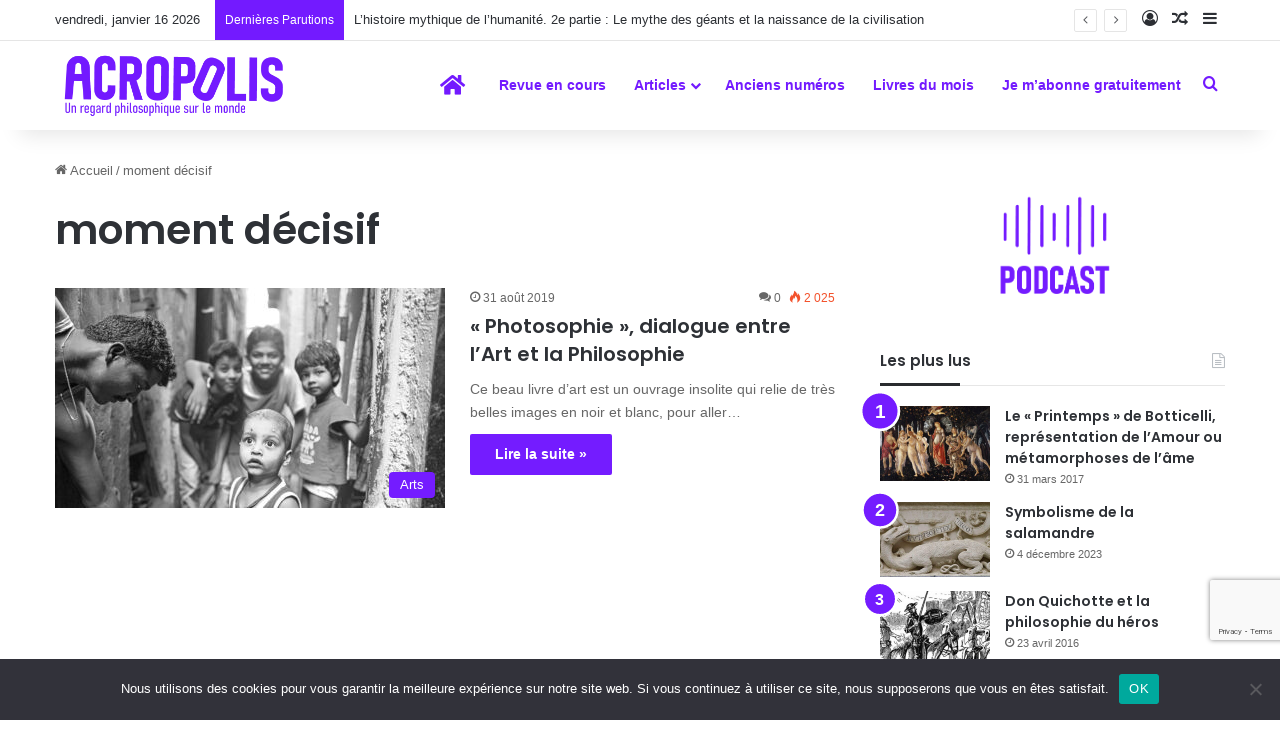

--- FILE ---
content_type: text/html; charset=UTF-8
request_url: https://revue-acropolis.com/tag/moment-decisif/
body_size: 21578
content:
<!DOCTYPE html>
<html lang="fr-FR" class="" data-skin="light">
<head>
	<meta charset="UTF-8" />
	<link rel="profile" href="https://gmpg.org/xfn/11" />
	<meta name='robots' content='index, follow, max-image-preview:large, max-snippet:-1, max-video-preview:-1' />
	<style>img:is([sizes="auto" i], [sizes^="auto," i]) { contain-intrinsic-size: 3000px 1500px }</style>
	
<!-- Google Tag Manager for WordPress by gtm4wp.com -->
<script data-cfasync="false" data-pagespeed-no-defer>
	var gtm4wp_datalayer_name = "dataLayer";
	var dataLayer = dataLayer || [];
</script>
<!-- End Google Tag Manager for WordPress by gtm4wp.com -->
	<!-- This site is optimized with the Yoast SEO plugin v26.7 - https://yoast.com/wordpress/plugins/seo/ -->
	<title>Archives des moment décisif - Revue Acropolis</title>
	<link rel="canonical" href="https://revue-acropolis.com/tag/moment-decisif/" />
	<meta property="og:locale" content="fr_FR" />
	<meta property="og:type" content="article" />
	<meta property="og:title" content="Archives des moment décisif - Revue Acropolis" />
	<meta property="og:url" content="https://revue-acropolis.com/tag/moment-decisif/" />
	<meta property="og:site_name" content="Revue Acropolis" />
	<meta name="twitter:card" content="summary_large_image" />
	<script type="application/ld+json" class="yoast-schema-graph">{"@context":"https://schema.org","@graph":[{"@type":"CollectionPage","@id":"https://revue-acropolis.com/tag/moment-decisif/","url":"https://revue-acropolis.com/tag/moment-decisif/","name":"Archives des moment décisif - Revue Acropolis","isPartOf":{"@id":"https://revue-acropolis.com/#website"},"primaryImageOfPage":{"@id":"https://revue-acropolis.com/tag/moment-decisif/#primaryimage"},"image":{"@id":"https://revue-acropolis.com/tag/moment-decisif/#primaryimage"},"thumbnailUrl":"https://revue-acropolis.com/wp-content/uploads/sites/20/2023/08/Acropolis-Photosophie.jpg","breadcrumb":{"@id":"https://revue-acropolis.com/tag/moment-decisif/#breadcrumb"},"inLanguage":"fr-FR"},{"@type":"ImageObject","inLanguage":"fr-FR","@id":"https://revue-acropolis.com/tag/moment-decisif/#primaryimage","url":"https://revue-acropolis.com/wp-content/uploads/sites/20/2023/08/Acropolis-Photosophie.jpg","contentUrl":"https://revue-acropolis.com/wp-content/uploads/sites/20/2023/08/Acropolis-Photosophie.jpg","width":1509,"height":755},{"@type":"BreadcrumbList","@id":"https://revue-acropolis.com/tag/moment-decisif/#breadcrumb","itemListElement":[{"@type":"ListItem","position":1,"name":"Accueil","item":"https://revue-acropolis.com/"},{"@type":"ListItem","position":2,"name":"moment décisif"}]},{"@type":"WebSite","@id":"https://revue-acropolis.com/#website","url":"https://revue-acropolis.com/","name":"Revue Acropolis","description":"Être philosophe aujourd&#039;hui","potentialAction":[{"@type":"SearchAction","target":{"@type":"EntryPoint","urlTemplate":"https://revue-acropolis.com/?s={search_term_string}"},"query-input":{"@type":"PropertyValueSpecification","valueRequired":true,"valueName":"search_term_string"}}],"inLanguage":"fr-FR"}]}</script>
	<!-- / Yoast SEO plugin. -->


<link rel='dns-prefetch' href='//use.fontawesome.com' />
<link rel='dns-prefetch' href='//www.googletagmanager.com' />
<link rel="alternate" type="application/rss+xml" title="Revue Acropolis &raquo; Flux" href="https://revue-acropolis.com/feed/" />
<link rel="alternate" type="application/rss+xml" title="Revue Acropolis &raquo; Flux des commentaires" href="https://revue-acropolis.com/comments/feed/" />
<link rel="alternate" type="application/rss+xml" title="Revue Acropolis &raquo; Flux de l’étiquette moment décisif" href="https://revue-acropolis.com/tag/moment-decisif/feed/" />

		<style type="text/css">
			:root{				
			--tie-preset-gradient-1: linear-gradient(135deg, rgba(6, 147, 227, 1) 0%, rgb(155, 81, 224) 100%);
			--tie-preset-gradient-2: linear-gradient(135deg, rgb(122, 220, 180) 0%, rgb(0, 208, 130) 100%);
			--tie-preset-gradient-3: linear-gradient(135deg, rgba(252, 185, 0, 1) 0%, rgba(255, 105, 0, 1) 100%);
			--tie-preset-gradient-4: linear-gradient(135deg, rgba(255, 105, 0, 1) 0%, rgb(207, 46, 46) 100%);
			--tie-preset-gradient-5: linear-gradient(135deg, rgb(238, 238, 238) 0%, rgb(169, 184, 195) 100%);
			--tie-preset-gradient-6: linear-gradient(135deg, rgb(74, 234, 220) 0%, rgb(151, 120, 209) 20%, rgb(207, 42, 186) 40%, rgb(238, 44, 130) 60%, rgb(251, 105, 98) 80%, rgb(254, 248, 76) 100%);
			--tie-preset-gradient-7: linear-gradient(135deg, rgb(255, 206, 236) 0%, rgb(152, 150, 240) 100%);
			--tie-preset-gradient-8: linear-gradient(135deg, rgb(254, 205, 165) 0%, rgb(254, 45, 45) 50%, rgb(107, 0, 62) 100%);
			--tie-preset-gradient-9: linear-gradient(135deg, rgb(255, 203, 112) 0%, rgb(199, 81, 192) 50%, rgb(65, 88, 208) 100%);
			--tie-preset-gradient-10: linear-gradient(135deg, rgb(255, 245, 203) 0%, rgb(182, 227, 212) 50%, rgb(51, 167, 181) 100%);
			--tie-preset-gradient-11: linear-gradient(135deg, rgb(202, 248, 128) 0%, rgb(113, 206, 126) 100%);
			--tie-preset-gradient-12: linear-gradient(135deg, rgb(2, 3, 129) 0%, rgb(40, 116, 252) 100%);
			--tie-preset-gradient-13: linear-gradient(135deg, #4D34FA, #ad34fa);
			--tie-preset-gradient-14: linear-gradient(135deg, #0057FF, #31B5FF);
			--tie-preset-gradient-15: linear-gradient(135deg, #FF007A, #FF81BD);
			--tie-preset-gradient-16: linear-gradient(135deg, #14111E, #4B4462);
			--tie-preset-gradient-17: linear-gradient(135deg, #F32758, #FFC581);

			
					--main-nav-background: #FFFFFF;
					--main-nav-secondry-background: rgba(0,0,0,0.03);
					--main-nav-primary-color: #0088ff;
					--main-nav-contrast-primary-color: #FFFFFF;
					--main-nav-text-color: #2c2f34;
					--main-nav-secondry-text-color: rgba(0,0,0,0.5);
					--main-nav-main-border-color: rgba(0,0,0,0.1);
					--main-nav-secondry-border-color: rgba(0,0,0,0.08);
				
			}
		</style>
	<meta name="viewport" content="width=device-width, initial-scale=1.0" /><script type="text/javascript">
/* <![CDATA[ */
window._wpemojiSettings = {"baseUrl":"https:\/\/s.w.org\/images\/core\/emoji\/16.0.1\/72x72\/","ext":".png","svgUrl":"https:\/\/s.w.org\/images\/core\/emoji\/16.0.1\/svg\/","svgExt":".svg","source":{"concatemoji":"https:\/\/revue-acropolis.com\/wp-includes\/js\/wp-emoji-release.min.js?ver=6.8.3"}};
/*! This file is auto-generated */
!function(s,n){var o,i,e;function c(e){try{var t={supportTests:e,timestamp:(new Date).valueOf()};sessionStorage.setItem(o,JSON.stringify(t))}catch(e){}}function p(e,t,n){e.clearRect(0,0,e.canvas.width,e.canvas.height),e.fillText(t,0,0);var t=new Uint32Array(e.getImageData(0,0,e.canvas.width,e.canvas.height).data),a=(e.clearRect(0,0,e.canvas.width,e.canvas.height),e.fillText(n,0,0),new Uint32Array(e.getImageData(0,0,e.canvas.width,e.canvas.height).data));return t.every(function(e,t){return e===a[t]})}function u(e,t){e.clearRect(0,0,e.canvas.width,e.canvas.height),e.fillText(t,0,0);for(var n=e.getImageData(16,16,1,1),a=0;a<n.data.length;a++)if(0!==n.data[a])return!1;return!0}function f(e,t,n,a){switch(t){case"flag":return n(e,"\ud83c\udff3\ufe0f\u200d\u26a7\ufe0f","\ud83c\udff3\ufe0f\u200b\u26a7\ufe0f")?!1:!n(e,"\ud83c\udde8\ud83c\uddf6","\ud83c\udde8\u200b\ud83c\uddf6")&&!n(e,"\ud83c\udff4\udb40\udc67\udb40\udc62\udb40\udc65\udb40\udc6e\udb40\udc67\udb40\udc7f","\ud83c\udff4\u200b\udb40\udc67\u200b\udb40\udc62\u200b\udb40\udc65\u200b\udb40\udc6e\u200b\udb40\udc67\u200b\udb40\udc7f");case"emoji":return!a(e,"\ud83e\udedf")}return!1}function g(e,t,n,a){var r="undefined"!=typeof WorkerGlobalScope&&self instanceof WorkerGlobalScope?new OffscreenCanvas(300,150):s.createElement("canvas"),o=r.getContext("2d",{willReadFrequently:!0}),i=(o.textBaseline="top",o.font="600 32px Arial",{});return e.forEach(function(e){i[e]=t(o,e,n,a)}),i}function t(e){var t=s.createElement("script");t.src=e,t.defer=!0,s.head.appendChild(t)}"undefined"!=typeof Promise&&(o="wpEmojiSettingsSupports",i=["flag","emoji"],n.supports={everything:!0,everythingExceptFlag:!0},e=new Promise(function(e){s.addEventListener("DOMContentLoaded",e,{once:!0})}),new Promise(function(t){var n=function(){try{var e=JSON.parse(sessionStorage.getItem(o));if("object"==typeof e&&"number"==typeof e.timestamp&&(new Date).valueOf()<e.timestamp+604800&&"object"==typeof e.supportTests)return e.supportTests}catch(e){}return null}();if(!n){if("undefined"!=typeof Worker&&"undefined"!=typeof OffscreenCanvas&&"undefined"!=typeof URL&&URL.createObjectURL&&"undefined"!=typeof Blob)try{var e="postMessage("+g.toString()+"("+[JSON.stringify(i),f.toString(),p.toString(),u.toString()].join(",")+"));",a=new Blob([e],{type:"text/javascript"}),r=new Worker(URL.createObjectURL(a),{name:"wpTestEmojiSupports"});return void(r.onmessage=function(e){c(n=e.data),r.terminate(),t(n)})}catch(e){}c(n=g(i,f,p,u))}t(n)}).then(function(e){for(var t in e)n.supports[t]=e[t],n.supports.everything=n.supports.everything&&n.supports[t],"flag"!==t&&(n.supports.everythingExceptFlag=n.supports.everythingExceptFlag&&n.supports[t]);n.supports.everythingExceptFlag=n.supports.everythingExceptFlag&&!n.supports.flag,n.DOMReady=!1,n.readyCallback=function(){n.DOMReady=!0}}).then(function(){return e}).then(function(){var e;n.supports.everything||(n.readyCallback(),(e=n.source||{}).concatemoji?t(e.concatemoji):e.wpemoji&&e.twemoji&&(t(e.twemoji),t(e.wpemoji)))}))}((window,document),window._wpemojiSettings);
/* ]]> */
</script>
<style id='wp-emoji-styles-inline-css' type='text/css'>

	img.wp-smiley, img.emoji {
		display: inline !important;
		border: none !important;
		box-shadow: none !important;
		height: 1em !important;
		width: 1em !important;
		margin: 0 0.07em !important;
		vertical-align: -0.1em !important;
		background: none !important;
		padding: 0 !important;
	}
</style>
<link rel='stylesheet' id='wp-block-library-css' href='https://revue-acropolis.com/wp-includes/css/dist/block-library/style.min.css?ver=6.8.3' type='text/css' media='all' />
<style id='wp-block-library-theme-inline-css' type='text/css'>
.wp-block-audio :where(figcaption){color:#555;font-size:13px;text-align:center}.is-dark-theme .wp-block-audio :where(figcaption){color:#ffffffa6}.wp-block-audio{margin:0 0 1em}.wp-block-code{border:1px solid #ccc;border-radius:4px;font-family:Menlo,Consolas,monaco,monospace;padding:.8em 1em}.wp-block-embed :where(figcaption){color:#555;font-size:13px;text-align:center}.is-dark-theme .wp-block-embed :where(figcaption){color:#ffffffa6}.wp-block-embed{margin:0 0 1em}.blocks-gallery-caption{color:#555;font-size:13px;text-align:center}.is-dark-theme .blocks-gallery-caption{color:#ffffffa6}:root :where(.wp-block-image figcaption){color:#555;font-size:13px;text-align:center}.is-dark-theme :root :where(.wp-block-image figcaption){color:#ffffffa6}.wp-block-image{margin:0 0 1em}.wp-block-pullquote{border-bottom:4px solid;border-top:4px solid;color:currentColor;margin-bottom:1.75em}.wp-block-pullquote cite,.wp-block-pullquote footer,.wp-block-pullquote__citation{color:currentColor;font-size:.8125em;font-style:normal;text-transform:uppercase}.wp-block-quote{border-left:.25em solid;margin:0 0 1.75em;padding-left:1em}.wp-block-quote cite,.wp-block-quote footer{color:currentColor;font-size:.8125em;font-style:normal;position:relative}.wp-block-quote:where(.has-text-align-right){border-left:none;border-right:.25em solid;padding-left:0;padding-right:1em}.wp-block-quote:where(.has-text-align-center){border:none;padding-left:0}.wp-block-quote.is-large,.wp-block-quote.is-style-large,.wp-block-quote:where(.is-style-plain){border:none}.wp-block-search .wp-block-search__label{font-weight:700}.wp-block-search__button{border:1px solid #ccc;padding:.375em .625em}:where(.wp-block-group.has-background){padding:1.25em 2.375em}.wp-block-separator.has-css-opacity{opacity:.4}.wp-block-separator{border:none;border-bottom:2px solid;margin-left:auto;margin-right:auto}.wp-block-separator.has-alpha-channel-opacity{opacity:1}.wp-block-separator:not(.is-style-wide):not(.is-style-dots){width:100px}.wp-block-separator.has-background:not(.is-style-dots){border-bottom:none;height:1px}.wp-block-separator.has-background:not(.is-style-wide):not(.is-style-dots){height:2px}.wp-block-table{margin:0 0 1em}.wp-block-table td,.wp-block-table th{word-break:normal}.wp-block-table :where(figcaption){color:#555;font-size:13px;text-align:center}.is-dark-theme .wp-block-table :where(figcaption){color:#ffffffa6}.wp-block-video :where(figcaption){color:#555;font-size:13px;text-align:center}.is-dark-theme .wp-block-video :where(figcaption){color:#ffffffa6}.wp-block-video{margin:0 0 1em}:root :where(.wp-block-template-part.has-background){margin-bottom:0;margin-top:0;padding:1.25em 2.375em}
</style>
<style id='classic-theme-styles-inline-css' type='text/css'>
/*! This file is auto-generated */
.wp-block-button__link{color:#fff;background-color:#32373c;border-radius:9999px;box-shadow:none;text-decoration:none;padding:calc(.667em + 2px) calc(1.333em + 2px);font-size:1.125em}.wp-block-file__button{background:#32373c;color:#fff;text-decoration:none}
</style>
<style id='global-styles-inline-css' type='text/css'>
:root{--wp--preset--aspect-ratio--square: 1;--wp--preset--aspect-ratio--4-3: 4/3;--wp--preset--aspect-ratio--3-4: 3/4;--wp--preset--aspect-ratio--3-2: 3/2;--wp--preset--aspect-ratio--2-3: 2/3;--wp--preset--aspect-ratio--16-9: 16/9;--wp--preset--aspect-ratio--9-16: 9/16;--wp--preset--color--black: #000000;--wp--preset--color--cyan-bluish-gray: #abb8c3;--wp--preset--color--white: #ffffff;--wp--preset--color--pale-pink: #f78da7;--wp--preset--color--vivid-red: #cf2e2e;--wp--preset--color--luminous-vivid-orange: #ff6900;--wp--preset--color--luminous-vivid-amber: #fcb900;--wp--preset--color--light-green-cyan: #7bdcb5;--wp--preset--color--vivid-green-cyan: #00d084;--wp--preset--color--pale-cyan-blue: #8ed1fc;--wp--preset--color--vivid-cyan-blue: #0693e3;--wp--preset--color--vivid-purple: #9b51e0;--wp--preset--color--global-color: #731aff;--wp--preset--gradient--vivid-cyan-blue-to-vivid-purple: linear-gradient(135deg,rgba(6,147,227,1) 0%,rgb(155,81,224) 100%);--wp--preset--gradient--light-green-cyan-to-vivid-green-cyan: linear-gradient(135deg,rgb(122,220,180) 0%,rgb(0,208,130) 100%);--wp--preset--gradient--luminous-vivid-amber-to-luminous-vivid-orange: linear-gradient(135deg,rgba(252,185,0,1) 0%,rgba(255,105,0,1) 100%);--wp--preset--gradient--luminous-vivid-orange-to-vivid-red: linear-gradient(135deg,rgba(255,105,0,1) 0%,rgb(207,46,46) 100%);--wp--preset--gradient--very-light-gray-to-cyan-bluish-gray: linear-gradient(135deg,rgb(238,238,238) 0%,rgb(169,184,195) 100%);--wp--preset--gradient--cool-to-warm-spectrum: linear-gradient(135deg,rgb(74,234,220) 0%,rgb(151,120,209) 20%,rgb(207,42,186) 40%,rgb(238,44,130) 60%,rgb(251,105,98) 80%,rgb(254,248,76) 100%);--wp--preset--gradient--blush-light-purple: linear-gradient(135deg,rgb(255,206,236) 0%,rgb(152,150,240) 100%);--wp--preset--gradient--blush-bordeaux: linear-gradient(135deg,rgb(254,205,165) 0%,rgb(254,45,45) 50%,rgb(107,0,62) 100%);--wp--preset--gradient--luminous-dusk: linear-gradient(135deg,rgb(255,203,112) 0%,rgb(199,81,192) 50%,rgb(65,88,208) 100%);--wp--preset--gradient--pale-ocean: linear-gradient(135deg,rgb(255,245,203) 0%,rgb(182,227,212) 50%,rgb(51,167,181) 100%);--wp--preset--gradient--electric-grass: linear-gradient(135deg,rgb(202,248,128) 0%,rgb(113,206,126) 100%);--wp--preset--gradient--midnight: linear-gradient(135deg,rgb(2,3,129) 0%,rgb(40,116,252) 100%);--wp--preset--font-size--small: 13px;--wp--preset--font-size--medium: 20px;--wp--preset--font-size--large: 36px;--wp--preset--font-size--x-large: 42px;--wp--preset--spacing--20: 0.44rem;--wp--preset--spacing--30: 0.67rem;--wp--preset--spacing--40: 1rem;--wp--preset--spacing--50: 1.5rem;--wp--preset--spacing--60: 2.25rem;--wp--preset--spacing--70: 3.38rem;--wp--preset--spacing--80: 5.06rem;--wp--preset--shadow--natural: 6px 6px 9px rgba(0, 0, 0, 0.2);--wp--preset--shadow--deep: 12px 12px 50px rgba(0, 0, 0, 0.4);--wp--preset--shadow--sharp: 6px 6px 0px rgba(0, 0, 0, 0.2);--wp--preset--shadow--outlined: 6px 6px 0px -3px rgba(255, 255, 255, 1), 6px 6px rgba(0, 0, 0, 1);--wp--preset--shadow--crisp: 6px 6px 0px rgba(0, 0, 0, 1);}:where(.is-layout-flex){gap: 0.5em;}:where(.is-layout-grid){gap: 0.5em;}body .is-layout-flex{display: flex;}.is-layout-flex{flex-wrap: wrap;align-items: center;}.is-layout-flex > :is(*, div){margin: 0;}body .is-layout-grid{display: grid;}.is-layout-grid > :is(*, div){margin: 0;}:where(.wp-block-columns.is-layout-flex){gap: 2em;}:where(.wp-block-columns.is-layout-grid){gap: 2em;}:where(.wp-block-post-template.is-layout-flex){gap: 1.25em;}:where(.wp-block-post-template.is-layout-grid){gap: 1.25em;}.has-black-color{color: var(--wp--preset--color--black) !important;}.has-cyan-bluish-gray-color{color: var(--wp--preset--color--cyan-bluish-gray) !important;}.has-white-color{color: var(--wp--preset--color--white) !important;}.has-pale-pink-color{color: var(--wp--preset--color--pale-pink) !important;}.has-vivid-red-color{color: var(--wp--preset--color--vivid-red) !important;}.has-luminous-vivid-orange-color{color: var(--wp--preset--color--luminous-vivid-orange) !important;}.has-luminous-vivid-amber-color{color: var(--wp--preset--color--luminous-vivid-amber) !important;}.has-light-green-cyan-color{color: var(--wp--preset--color--light-green-cyan) !important;}.has-vivid-green-cyan-color{color: var(--wp--preset--color--vivid-green-cyan) !important;}.has-pale-cyan-blue-color{color: var(--wp--preset--color--pale-cyan-blue) !important;}.has-vivid-cyan-blue-color{color: var(--wp--preset--color--vivid-cyan-blue) !important;}.has-vivid-purple-color{color: var(--wp--preset--color--vivid-purple) !important;}.has-black-background-color{background-color: var(--wp--preset--color--black) !important;}.has-cyan-bluish-gray-background-color{background-color: var(--wp--preset--color--cyan-bluish-gray) !important;}.has-white-background-color{background-color: var(--wp--preset--color--white) !important;}.has-pale-pink-background-color{background-color: var(--wp--preset--color--pale-pink) !important;}.has-vivid-red-background-color{background-color: var(--wp--preset--color--vivid-red) !important;}.has-luminous-vivid-orange-background-color{background-color: var(--wp--preset--color--luminous-vivid-orange) !important;}.has-luminous-vivid-amber-background-color{background-color: var(--wp--preset--color--luminous-vivid-amber) !important;}.has-light-green-cyan-background-color{background-color: var(--wp--preset--color--light-green-cyan) !important;}.has-vivid-green-cyan-background-color{background-color: var(--wp--preset--color--vivid-green-cyan) !important;}.has-pale-cyan-blue-background-color{background-color: var(--wp--preset--color--pale-cyan-blue) !important;}.has-vivid-cyan-blue-background-color{background-color: var(--wp--preset--color--vivid-cyan-blue) !important;}.has-vivid-purple-background-color{background-color: var(--wp--preset--color--vivid-purple) !important;}.has-black-border-color{border-color: var(--wp--preset--color--black) !important;}.has-cyan-bluish-gray-border-color{border-color: var(--wp--preset--color--cyan-bluish-gray) !important;}.has-white-border-color{border-color: var(--wp--preset--color--white) !important;}.has-pale-pink-border-color{border-color: var(--wp--preset--color--pale-pink) !important;}.has-vivid-red-border-color{border-color: var(--wp--preset--color--vivid-red) !important;}.has-luminous-vivid-orange-border-color{border-color: var(--wp--preset--color--luminous-vivid-orange) !important;}.has-luminous-vivid-amber-border-color{border-color: var(--wp--preset--color--luminous-vivid-amber) !important;}.has-light-green-cyan-border-color{border-color: var(--wp--preset--color--light-green-cyan) !important;}.has-vivid-green-cyan-border-color{border-color: var(--wp--preset--color--vivid-green-cyan) !important;}.has-pale-cyan-blue-border-color{border-color: var(--wp--preset--color--pale-cyan-blue) !important;}.has-vivid-cyan-blue-border-color{border-color: var(--wp--preset--color--vivid-cyan-blue) !important;}.has-vivid-purple-border-color{border-color: var(--wp--preset--color--vivid-purple) !important;}.has-vivid-cyan-blue-to-vivid-purple-gradient-background{background: var(--wp--preset--gradient--vivid-cyan-blue-to-vivid-purple) !important;}.has-light-green-cyan-to-vivid-green-cyan-gradient-background{background: var(--wp--preset--gradient--light-green-cyan-to-vivid-green-cyan) !important;}.has-luminous-vivid-amber-to-luminous-vivid-orange-gradient-background{background: var(--wp--preset--gradient--luminous-vivid-amber-to-luminous-vivid-orange) !important;}.has-luminous-vivid-orange-to-vivid-red-gradient-background{background: var(--wp--preset--gradient--luminous-vivid-orange-to-vivid-red) !important;}.has-very-light-gray-to-cyan-bluish-gray-gradient-background{background: var(--wp--preset--gradient--very-light-gray-to-cyan-bluish-gray) !important;}.has-cool-to-warm-spectrum-gradient-background{background: var(--wp--preset--gradient--cool-to-warm-spectrum) !important;}.has-blush-light-purple-gradient-background{background: var(--wp--preset--gradient--blush-light-purple) !important;}.has-blush-bordeaux-gradient-background{background: var(--wp--preset--gradient--blush-bordeaux) !important;}.has-luminous-dusk-gradient-background{background: var(--wp--preset--gradient--luminous-dusk) !important;}.has-pale-ocean-gradient-background{background: var(--wp--preset--gradient--pale-ocean) !important;}.has-electric-grass-gradient-background{background: var(--wp--preset--gradient--electric-grass) !important;}.has-midnight-gradient-background{background: var(--wp--preset--gradient--midnight) !important;}.has-small-font-size{font-size: var(--wp--preset--font-size--small) !important;}.has-medium-font-size{font-size: var(--wp--preset--font-size--medium) !important;}.has-large-font-size{font-size: var(--wp--preset--font-size--large) !important;}.has-x-large-font-size{font-size: var(--wp--preset--font-size--x-large) !important;}
:where(.wp-block-post-template.is-layout-flex){gap: 1.25em;}:where(.wp-block-post-template.is-layout-grid){gap: 1.25em;}
:where(.wp-block-columns.is-layout-flex){gap: 2em;}:where(.wp-block-columns.is-layout-grid){gap: 2em;}
:root :where(.wp-block-pullquote){font-size: 1.5em;line-height: 1.6;}
</style>
<link rel='stylesheet' id='contact-form-7-css' href='https://revue-acropolis.com/wp-content/plugins/contact-form-7/includes/css/styles.css?ver=6.1.1' type='text/css' media='all' />
<link rel='stylesheet' id='cookie-notice-front-css' href='https://revue-acropolis.com/wp-content/plugins/cookie-notice/css/front.min.css?ver=2.5.7' type='text/css' media='all' />
<link rel='stylesheet' id='wpdm-font-awesome-css' href='https://use.fontawesome.com/releases/v6.2.0/css/all.css?ver=6.8.3' type='text/css' media='all' />
<link rel='stylesheet' id='wpdm-front-bootstrap-css' href='https://revue-acropolis.com/wp-content/plugins/download-manager/assets/bootstrap/css/bootstrap.min.css?ver=6.8.3' type='text/css' media='all' />
<link rel='stylesheet' id='wpdm-front-css' href='https://revue-acropolis.com/wp-content/plugins/download-manager/assets/css/front.css?ver=6.8.3' type='text/css' media='all' />
<link rel='stylesheet' id='wpdmpp-front-css' href='https://revue-acropolis.com/wp-content/plugins/wpdm-premium-packages/assets/css/wpdmpp.css?ver=6.8.3' type='text/css' media='all' />
<link rel='stylesheet' id='tie-css-base-css' href='https://revue-acropolis.com/wp-content/themes/jannah/assets/css/base.min.css?ver=7.5.1' type='text/css' media='all' />
<link rel='stylesheet' id='tie-css-styles-css' href='https://revue-acropolis.com/wp-content/themes/jannah/assets/css/style.min.css?ver=7.5.1' type='text/css' media='all' />
<link rel='stylesheet' id='tie-css-widgets-css' href='https://revue-acropolis.com/wp-content/themes/jannah/assets/css/widgets.min.css?ver=7.5.1' type='text/css' media='all' />
<link rel='stylesheet' id='tie-css-helpers-css' href='https://revue-acropolis.com/wp-content/themes/jannah/assets/css/helpers.min.css?ver=7.5.1' type='text/css' media='all' />
<link rel='stylesheet' id='tie-fontawesome5-css' href='https://revue-acropolis.com/wp-content/themes/jannah/assets/css/fontawesome.css?ver=7.5.1' type='text/css' media='all' />
<link rel='stylesheet' id='tie-css-ilightbox-css' href='https://revue-acropolis.com/wp-content/themes/jannah/assets/ilightbox/dark-skin/skin.css?ver=7.5.1' type='text/css' media='all' />
<link rel='stylesheet' id='tie-css-shortcodes-css' href='https://revue-acropolis.com/wp-content/themes/jannah/assets/css/plugins/shortcodes.min.css?ver=7.5.1' type='text/css' media='all' />
<link rel='stylesheet' id='tie-theme-child-css-css' href='https://revue-acropolis.com/wp-content/themes/jannah-child/style.css?ver=6.8.3' type='text/css' media='all' />
<style id='tie-theme-child-css-inline-css' type='text/css'>
.wf-active .logo-text,.wf-active h1,.wf-active h2,.wf-active h3,.wf-active h4,.wf-active h5,.wf-active h6,.wf-active .the-subtitle{font-family: 'Poppins';}#tie-body{background-color: #ffffff;background-image: -webkit-linear-gradient(45deg,#ffffff,#ffffff);background-image: linear-gradient(45deg,#ffffff,#ffffff);}:root:root{--brand-color: #731aff;--dark-brand-color: #4100cd;--bright-color: #FFFFFF;--base-color: #2c2f34;}#reading-position-indicator{box-shadow: 0 0 10px rgba( 115,26,255,0.7);}:root:root{--brand-color: #731aff;--dark-brand-color: #4100cd;--bright-color: #FFFFFF;--base-color: #2c2f34;}#reading-position-indicator{box-shadow: 0 0 10px rgba( 115,26,255,0.7);}.main-slider .slide-bg,.main-slider .slide{background-position: center top;}#header-notification-bar{background: var( --tie-preset-gradient-13 );}#header-notification-bar{--tie-buttons-color: #FFFFFF;--tie-buttons-border-color: #FFFFFF;--tie-buttons-hover-color: #e1e1e1;--tie-buttons-hover-text: #000000;}#header-notification-bar{--tie-buttons-text: #000000;}#top-nav .breaking-title{color: #FFFFFF;}#top-nav .breaking-title:before{background-color: #731aff;}#top-nav .breaking-news-nav li:hover{background-color: #731aff;border-color: #731aff;}#main-nav a:not(:hover),#main-nav a.social-link:not(:hover) span,#main-nav .dropdown-social-icons li a span,#autocomplete-suggestions.search-in-main-nav a{color: #731aff;}blockquote.quote-light,blockquote.quote-simple,q,blockquote{color: #ffffff;}.social-icons-item .custom-link-1-social-icon{background-color: #333 !important;}.social-icons-item .custom-link-1-social-icon span{color: #333;}.social-icons-item .custom-link-1-social-icon.custom-social-img span.social-icon-img{background-image: url('https://www.revue-acropolis.fr/wp-content/uploads/2022/12/Buzzsprout.png');}@media (min-width: 1200px){.container{width: auto;}}.boxed-layout #tie-wrapper,.boxed-layout .fixed-nav{max-width: 1830px;}@media (min-width: 1800px){.container,.wide-next-prev-slider-wrapper .slider-main-container{max-width: 1800px;}}nav#main-nav .menu>li.tie-current-menu>a { color: var(--main-nav-contrast-primary-color);}nav#main-nav .menu>li:last-child > a { font-weight:bold;}.featured-area img,.featured-area iframe { width: 50%;}.single-featured-image {text-align: CENTER;}div.media-body {padding: 5px 0 0 8px;}h3.media-heading.m-0.p-0 {font-size: 0.9rem;}img.wpdm_icon{padding-top: 3px;}.wp-block-pullquote blockquote,.wp-block-pullquote cite,.wp-block-pullquote p {color: white;}.podcast-image {margin-top: 30px;}.author-meta {display:none;}#sf-Email0,#sf-FirstName1 {color: white;}.bl-block-button-content-wrapper {cursor: pointer;}.post-submit-msg p {font-size: 16px !important;color:white; padding-top: 80px;}.ui-tooltip {display:none;}.category-societe .post-cat,.category-societe .more-link,.category-histoire .post-cat,.category-histoire .more-link,.category-ecologie .post-cat,.category-ecologie .more-link{ background: #ff7900;}.category-education .post-cat,.category-education .more-link,.category-philosophie .post-cat,.category-philosophie .more-link,.category-sciences .post-cat,.category-sciences .more-link,.category-scienceshumaines .post-cat,.category-scienceshumaines .more-link{ background: #29d345;}#main-nav li:hover>a:not(:hover) {color: var(--main-nav-contrast-primary-color);}.grecaptcha-badge { bottom: 80px !important; z-index: 999 !important;}
</style>
<script type="text/javascript" id="cookie-notice-front-js-before">
/* <![CDATA[ */
var cnArgs = {"ajaxUrl":"https:\/\/revue-acropolis.com\/wp-admin\/admin-ajax.php","nonce":"77c5ae5895","hideEffect":"fade","position":"bottom","onScroll":false,"onScrollOffset":100,"onClick":false,"cookieName":"cookie_notice_accepted","cookieTime":2592000,"cookieTimeRejected":2592000,"globalCookie":false,"redirection":false,"cache":false,"revokeCookies":false,"revokeCookiesOpt":"automatic"};
/* ]]> */
</script>
<script type="text/javascript" src="https://revue-acropolis.com/wp-content/plugins/cookie-notice/js/front.min.js?ver=2.5.7" id="cookie-notice-front-js"></script>
<script type="text/javascript" src="https://revue-acropolis.com/wp-includes/js/jquery/jquery.min.js?ver=3.7.1" id="jquery-core-js"></script>
<script type="text/javascript" src="https://revue-acropolis.com/wp-includes/js/jquery/jquery-migrate.min.js?ver=3.4.1" id="jquery-migrate-js"></script>
<script type="text/javascript" src="https://revue-acropolis.com/wp-includes/js/jquery/jquery.form.min.js?ver=4.3.0" id="jquery-form-js"></script>
<script type="text/javascript" src="https://revue-acropolis.com/wp-content/plugins/download-manager/assets/bootstrap/js/bootstrap.bundle.min.js?ver=6.8.3" id="wpdm-front-bootstrap-js"></script>
<script type="text/javascript" id="wpdm-frontjs-js-extra">
/* <![CDATA[ */
var wpdm_url = {"home":"https:\/\/revue-acropolis.com\/","site":"https:\/\/revue-acropolis.com\/","ajax":"https:\/\/revue-acropolis.com\/wp-admin\/admin-ajax.php"};
var wpdm_js = {"spinner":"<i class=\"fas fa-sun fa-spin\"><\/i>","client_id":"e5622cc8e25baa34ef52e92aa6550522"};
var wpdm_strings = {"pass_var":"Mot de passe v\u00e9rifi\u00e9\u00a0!","pass_var_q":"Veuillez cliquer sur le bouton suivant pour commencer le t\u00e9l\u00e9chargement.","start_dl":"Commencer le t\u00e9l\u00e9chargement"};
/* ]]> */
</script>
<script type="text/javascript" src="https://revue-acropolis.com/wp-content/plugins/download-manager/assets/js/front.js?ver=6.6.3" id="wpdm-frontjs-js"></script>
<script type="text/javascript" src="https://revue-acropolis.com/wp-content/plugins/wpdm-premium-packages/assets/js/wpdmpp-front.js?ver=6.8.3" id="wpdm-pp-js-js"></script>
<link rel="https://api.w.org/" href="https://revue-acropolis.com/wp-json/" /><link rel="alternate" title="JSON" type="application/json" href="https://revue-acropolis.com/wp-json/wp/v2/tags/2704" /><link rel="EditURI" type="application/rsd+xml" title="RSD" href="https://revue-acropolis.com/xmlrpc.php?rsd" />
<meta name="generator" content="WordPress 6.8.3" />
<meta name="generator" content="Site Kit by Google 1.158.0" />        <!-- PushAlert WordPress 2.5.4 -->
        <script type="text/javascript">
        var pushalert_sw_file = 'https://revue-acropolis.com/?pa_service_worker=1';
var pushalert_manifest_file = 'https://cdn.pushalert.co/manifest-68124.json';

            (function (d, t) {
                var g = d.createElement(t),
                        s = d.getElementsByTagName(t)[0];
                g.src = "//cdn.pushalert.co/integrate_3a0eb27e3b81a4f6849bb7c380f3239b.js";
                s.parentNode.insertBefore(g, s);
            }(document, "script"));
        </script>
        <!-- End PushAlert WordPress -->
            <script>
        var wpdmpp_base_url = 'https://revue-acropolis.com/wp-content/plugins/wpdm-premium-packages/';
        var wpdmpp_currency_sign = '€';
        var wpdmpp_csign_before = '€';
        var wpdmpp_csign_after = '';
        var wpdmpp_currency_code = 'EUR';
        var wpdmpp_cart_url = 'https://revue-acropolis.com/cart/';

        var wpdmpp_txt = {"cart_button_label":"Ajouter au panier","pay_now":"<i class=\"money-check-alt mr-2\"><\/i>Compl\u00e9ter Paiement","checkout_button_label":"<i class=\"money-check-alt mr-2\"><\/i>Compl\u00e9ter Paiement"};

    </script>
    <style>p.wpdmpp-notice {
            margin: 5px;
        }
    .wpbtn-success {
        color: var(--color-success) !important;border-color: var(--color-success ) !important;
        background: rgba(var(--color-success-rgb),0.03) !important;
        transition: all ease-in-out 300ms;
    }
        .wpbtn-success:active,
        .wpbtn-success:hover {
            color: var(--color-success-active) !important;
            border-color: var(--color-success-active) !important;
            background: rgba(var(--color-success-rgb),0.07) !important;
        }
    </style>
    <meta name="apple-itunes-app" content="app-id=6499271584">
<!-- Google Tag Manager for WordPress by gtm4wp.com -->
<!-- GTM Container placement set to footer -->
<script data-cfasync="false" data-pagespeed-no-defer>
</script>
<!-- End Google Tag Manager for WordPress by gtm4wp.com --><meta http-equiv="X-UA-Compatible" content="IE=edge"><link rel="manifest" href="https://thorgalson.github.io/revue/manifest.json" />

<link rel="icon" href="https://revue-acropolis.com/wp-content/uploads/sites/20/2024/02/cropped-logo-revue2-32x32.png" sizes="32x32" />
<link rel="icon" href="https://revue-acropolis.com/wp-content/uploads/sites/20/2024/02/cropped-logo-revue2-192x192.png" sizes="192x192" />
<link rel="apple-touch-icon" href="https://revue-acropolis.com/wp-content/uploads/sites/20/2024/02/apple-touch-icon.png" />
<meta name="msapplication-TileImage" content="https://revue-acropolis.com/wp-content/uploads/sites/20/2024/02/cropped-logo-revue2-270x270.png" />

<!-- Google tag (gtag.js) -->
<script async src="https://www.googletagmanager.com/gtag/js?id=G-B4M4JPL1HF"></script>
<script>
  window.dataLayer = window.dataLayer || [];
  function gtag(){dataLayer.push(arguments);}
  gtag('js', new Date());

  gtag('config', 'G-B4M4JPL1HF');
</script>

<script src="https://www.google.com/recaptcha/api.js" async defer></script>
<style class="wpcode-css-snippet">.android-install-banner {
	  width: 100%;
	  text-align: center;
}</style><script>document.addEventListener('DOMContentLoaded', function() {
	var isAndroid = /Android/i.test(navigator.userAgent);
	var isiOS = /iPhone|iPad|iPod/i.test(navigator.userAgent);

	  if (isAndroid) {
		// Show Android install badge
		var banner = document.createElement('div');
		banner.className = "android-install-banner";
		banner.innerHTML = '<a href="https://play.google.com/store/apps/details?id=com.revue_acropolis.twa" target="_blank"><img src="https://play.google.com/intl/fr_fr/badges/static/images/badges/fr_badge_web_generic.png" width="180" alt="Disponible sur Google Play"></a>';
		document.body.prepend(banner);
	  }
});</script><link rel="icon" href="https://revue-acropolis.com/wp-content/uploads/sites/20/2024/03/cropped-android-chrome-192x192-1-32x32.png" sizes="32x32" />
<link rel="icon" href="https://revue-acropolis.com/wp-content/uploads/sites/20/2024/03/cropped-android-chrome-192x192-1-192x192.png" sizes="192x192" />
<link rel="apple-touch-icon" href="https://revue-acropolis.com/wp-content/uploads/sites/20/2024/03/cropped-android-chrome-192x192-1-180x180.png" />
<meta name="msapplication-TileImage" content="https://revue-acropolis.com/wp-content/uploads/sites/20/2024/03/cropped-android-chrome-192x192-1-270x270.png" />
<meta name="generator" content="WordPress Download Manager 6.6.3" />
		        <style>
            /* WPDM Link Template Styles */        </style>
		        <style>

            :root {
                --color-primary: #731aff;
                --color-primary-rgb: 115, 26, 255;
                --color-primary-hover: #731aff;
                --color-primary-active: #731aff;
                --color-secondary: #6c757d;
                --color-secondary-rgb: 108, 117, 125;
                --color-secondary-hover: #6c757d;
                --color-secondary-active: #6c757d;
                --color-success: #018e11;
                --color-success-rgb: 1, 142, 17;
                --color-success-hover: #0aad01;
                --color-success-active: #0c8c01;
                --color-info: #2CA8FF;
                --color-info-rgb: 44, 168, 255;
                --color-info-hover: #2CA8FF;
                --color-info-active: #2CA8FF;
                --color-warning: #FFB236;
                --color-warning-rgb: 255, 178, 54;
                --color-warning-hover: #FFB236;
                --color-warning-active: #FFB236;
                --color-danger: #ff5062;
                --color-danger-rgb: 255, 80, 98;
                --color-danger-hover: #ff5062;
                --color-danger-active: #ff5062;
                --color-green: #30b570;
                --color-blue: #0073ff;
                --color-purple: #8557D3;
                --color-red: #ff5062;
                --color-muted: rgba(69, 89, 122, 0.6);
                --wpdm-font:  -apple-system, BlinkMacSystemFont, "Segoe UI", Roboto, Helvetica, Arial, sans-serif, "Apple Color Emoji", "Segoe UI Emoji", "Segoe UI Symbol";
            }

            .wpdm-download-link.btn.btn-primary {
                border-radius: 4px;
            }


        </style>
		        <script>
            function wpdm_rest_url(request) {
                return "https://revue-acropolis.com/wp-json/wpdm/" + request;
            }
        </script>
		</head>

<body id="tie-body" class="archive tag tag-moment-decisif tag-2704 wp-theme-jannah wp-child-theme-jannah-child cookies-not-set wrapper-has-shadow block-head-3 magazine2 is-thumb-overlay-disabled is-desktop is-header-layout-1 sidebar-right has-sidebar">

<!--
<div id="myModal" class="modal" style="display:none">
-->

<!-- Modal content -->
	<!--
<div class="modal-content"><span class="close" onclick="closeClick()">×</span>
<img src="https://revue-acropolis.com/wp-content/uploads/sites/20/2024/01/357Blue-and-Cream-Illustrative-Welcome-2024-A4.site-revue.jpg" /></div>
</div>
-->

<div class="background-overlay">

	<div id="tie-container" class="site tie-container">

		
		<div id="tie-wrapper">

			
<header id="theme-header" class="theme-header header-layout-1 main-nav-light main-nav-default-light main-nav-below no-stream-item top-nav-active top-nav-light top-nav-default-light top-nav-above has-shadow has-normal-width-logo mobile-header-default">
	
<nav id="top-nav"  class="has-date-breaking-components top-nav header-nav has-breaking-news" aria-label="Navigation secondaire">
	<div class="container">
		<div class="topbar-wrapper">

			
					<div class="topbar-today-date">
						vendredi, janvier 16 2026					</div>
					
			<div class="tie-alignleft">
				
<div class="breaking controls-is-active">

	<span class="breaking-title">
		<span class="tie-icon-bolt breaking-icon" aria-hidden="true"></span>
		<span class="breaking-title-text">Dernières Parutions</span>
	</span>

	<ul id="breaking-news-in-header" class="breaking-news" data-type="reveal" data-arrows="true">

		
							<li class="news-item">
								<a href="https://revue-acropolis.com/lhistoire-mythique-de-lhumanite-2e-partie-le-mythe-des-geants-et-la-naissance-de-la-civilisation/">L&rsquo;histoire mythique de l&rsquo;humanité. 2e partie : Le mythe des géants et la naissance de la civilisation</a>
							</li>

							
							<li class="news-item">
								<a href="https://revue-acropolis.com/symbolisme-de-la-couronne/">Symbolisme de la couronne</a>
							</li>

							
							<li class="news-item">
								<a href="https://revue-acropolis.com/lhistoire-mythique-de-lhumanite-le-deluge-universel/">L&rsquo;histoire mythique de l&rsquo;humanité : Le déluge universel</a>
							</li>

							
							<li class="news-item">
								<a href="https://revue-acropolis.com/la-fausse-originalite/">La fausse originalité</a>
							</li>

							
							<li class="news-item">
								<a href="https://revue-acropolis.com/jacques-louis-david-comment-lart-peut-il-etre-revolutionnaire/">Jacques-Louis David : Comment l’art peut-il être révolutionnaire ?</a>
							</li>

							
							<li class="news-item">
								<a href="https://revue-acropolis.com/editorial-habiter-le-futur/">Éditorial : Habiter le futur</a>
							</li>

							
							<li class="news-item">
								<a href="https://revue-acropolis.com/rencontre-avec-un-philosophe-lempereur-julien/">Rencontre avec un philosophe : L&#8217;empereur Julien</a>
							</li>

							
							<li class="news-item">
								<a href="https://revue-acropolis.com/le-numineux-une-experience-du-sacre-hors-du-champ-rationnel/">Le numineux, une expérience du sacré, hors du champ rationnel</a>
							</li>

							
							<li class="news-item">
								<a href="https://revue-acropolis.com/symbolisme-du-disque/">Symbolisme du disque</a>
							</li>

							
							<li class="news-item">
								<a href="https://revue-acropolis.com/la-masculinite-non-toxique/">La Masculinité non toxique</a>
							</li>

							
	</ul>
</div><!-- #breaking /-->
			</div><!-- .tie-alignleft /-->

			<div class="tie-alignright">
				<ul class="components">
	
		<li class=" popup-login-icon menu-item custom-menu-link">
			<a href="#" class="lgoin-btn tie-popup-trigger">
				<span class="tie-icon-author" aria-hidden="true"></span>
				<span class="screen-reader-text">Connexion</span>			</a>
		</li>

				<li class="random-post-icon menu-item custom-menu-link">
		<a href="/tag/moment-decisif/?random-post=1" class="random-post" title="Article Aléatoire" rel="nofollow">
			<span class="tie-icon-random" aria-hidden="true"></span>
			<span class="screen-reader-text">Article Aléatoire</span>
		</a>
	</li>
		<li class="side-aside-nav-icon menu-item custom-menu-link">
		<a href="#">
			<span class="tie-icon-navicon" aria-hidden="true"></span>
			<span class="screen-reader-text">Sidebar (barre latérale)</span>
		</a>
	</li>
	</ul><!-- Components -->			</div><!-- .tie-alignright /-->

		</div><!-- .topbar-wrapper /-->
	</div><!-- .container /-->
</nav><!-- #top-nav /-->

<div class="main-nav-wrapper">
	<nav id="main-nav" data-skin="search-in-main-nav" class="main-nav header-nav live-search-parent menu-style-default menu-style-solid-bg" style="line-height:90px" aria-label="Navigation principale">
		<div class="container">

			<div class="main-menu-wrapper">

				<div id="mobile-header-components-area_1" class="mobile-header-components"><ul class="components"><li class="mobile-component_menu custom-menu-link"><a href="#" id="mobile-menu-icon" class=""><span class="tie-mobile-menu-icon nav-icon is-layout-1"></span><span class="screen-reader-text">Menu</span></a></li></ul></div>
						<div class="header-layout-1-logo" style="width:300px">
							
		<div id="logo" class="image-logo" style="margin-top: 10px; margin-bottom: 10px;">

			
			<a title="Revue Acropolis" href="https://revue-acropolis.com/">
				
				<picture class="tie-logo-default tie-logo-picture">
					
					<source class="tie-logo-source-default tie-logo-source" srcset="https://revue-acropolis2.asbl.foodle.co/wp-content/uploads/sites/19/2023/08/LOGO-ACROPOLIS-18-e1690978853918.png">
					<img class="tie-logo-img-default tie-logo-img" src="https://revue-acropolis2.asbl.foodle.co/wp-content/uploads/sites/19/2023/08/LOGO-ACROPOLIS-18-e1690978853918.png" alt="Revue Acropolis" width="300" height="70" style="max-height:70px; width: auto;" />
				</picture>
						</a>

			
		</div><!-- #logo /-->

								</div>

						<div id="mobile-header-components-area_2" class="mobile-header-components"><ul class="components"><li class="mobile-component_search custom-menu-link">
				<a href="#" class="tie-search-trigger-mobile">
					<span class="tie-icon-search tie-search-icon" aria-hidden="true"></span>
					<span class="screen-reader-text">Rechercher</span>
				</a>
			</li></ul></div>
				<div id="menu-components-wrap">

					
					<div class="main-menu main-menu-wrap">
						<div id="main-nav-menu" class="main-menu header-menu"><ul id="menu-menu-principal" class="menu"><li id="menu-item-18693" class="menu-item menu-item-type-post_type menu-item-object-page menu-item-home menu-item-18693 menu-item-has-icon is-icon-only"><a href="https://revue-acropolis.com/"> <span aria-hidden="true" class="tie-menu-icon fas fa-home"></span>  <span class="screen-reader-text">Accueil</span></a></li>
<li id="menu-item-5962" class="menu-item menu-item-type-post_type menu-item-object-page menu-item-5962"><a href="https://revue-acropolis.com/revue-en-cours/">Revue en cours</a></li>
<li id="menu-item-20568" class="menu-item menu-item-type-post_type menu-item-object-page menu-item-has-children menu-item-20568"><a href="https://revue-acropolis.com/articles-2/">Articles</a>
<ul class="sub-menu menu-sub-content">
	<li id="menu-item-16560" class="menu-item menu-item-type-post_type menu-item-object-page menu-item-16560"><a href="https://revue-acropolis.com/articles/philosophie/">Philosophie</a></li>
	<li id="menu-item-16561" class="menu-item menu-item-type-post_type menu-item-object-page menu-item-16561"><a href="https://revue-acropolis.com/articles/arts/">Arts</a></li>
	<li id="menu-item-16562" class="menu-item menu-item-type-post_type menu-item-object-page menu-item-16562"><a href="https://revue-acropolis.com/articles/citoyennete-volontariat/">Citoyenneté-Volontariat</a></li>
	<li id="menu-item-16563" class="menu-item menu-item-type-post_type menu-item-object-page menu-item-16563"><a href="https://revue-acropolis.com/articles/ecologie-nature/">Écologie-Nature</a></li>
	<li id="menu-item-16564" class="menu-item menu-item-type-post_type menu-item-object-page menu-item-16564"><a href="https://revue-acropolis.com/articles/education/">Education</a></li>
	<li id="menu-item-16565" class="menu-item menu-item-type-post_type menu-item-object-page menu-item-16565"><a href="https://revue-acropolis.com/articles/histoire/">Histoire</a></li>
	<li id="menu-item-16566" class="menu-item menu-item-type-post_type menu-item-object-page menu-item-16566"><a href="https://revue-acropolis.com/articles/sciences/">Sciences</a></li>
	<li id="menu-item-16567" class="menu-item menu-item-type-post_type menu-item-object-page menu-item-16567"><a href="https://revue-acropolis.com/articles/sciences-humaines/">Sciences humaines</a></li>
	<li id="menu-item-16568" class="menu-item menu-item-type-post_type menu-item-object-page menu-item-16568"><a href="https://revue-acropolis.com/articles/societe/">Société</a></li>
	<li id="menu-item-16569" class="menu-item menu-item-type-post_type menu-item-object-page menu-item-16569"><a href="https://revue-acropolis.com/spiritualite/">Spiritualité</a></li>
</ul>
</li>
<li id="menu-item-16570" class="menu-item menu-item-type-post_type menu-item-object-page menu-item-16570"><a href="https://revue-acropolis.com/telechargements/">Anciens numéros</a></li>
<li id="menu-item-16571" class="menu-item menu-item-type-post_type menu-item-object-page menu-item-16571"><a href="https://revue-acropolis.com/a-lire/">Livres du mois</a></li>
<li id="menu-item-19051" class="menu-item menu-item-type-post_type menu-item-object-page menu-item-19051"><a href="https://revue-acropolis.com/je-mabonne-gratuitement/">Je m’abonne gratuitement</a></li>
</ul></div>					</div><!-- .main-menu /-->

					<ul class="components">			<li class="search-compact-icon menu-item custom-menu-link">
				<a href="#" class="tie-search-trigger">
					<span class="tie-icon-search tie-search-icon" aria-hidden="true"></span>
					<span class="screen-reader-text">Rechercher</span>
				</a>
			</li>
			</ul><!-- Components -->
				</div><!-- #menu-components-wrap /-->
			</div><!-- .main-menu-wrapper /-->
		</div><!-- .container /-->

			</nav><!-- #main-nav /-->
</div><!-- .main-nav-wrapper /-->

</header>

<div id="content" class="site-content container"><div id="main-content-row" class="tie-row main-content-row">
	<div class="main-content tie-col-md-8 tie-col-xs-12" role="main">

		

			<header id="tag-title-section" class="entry-header-outer container-wrapper archive-title-wrapper">
				<nav id="breadcrumb"><a href="https://revue-acropolis.com/"><span class="tie-icon-home" aria-hidden="true"></span> Accueil</a><em class="delimiter">/</em><span class="current">moment décisif</span></nav><script type="application/ld+json">{"@context":"http:\/\/schema.org","@type":"BreadcrumbList","@id":"#Breadcrumb","itemListElement":[{"@type":"ListItem","position":1,"item":{"name":"Accueil","@id":"https:\/\/revue-acropolis.com\/"}}]}</script><h1 class="page-title">moment décisif</h1>			</header><!-- .entry-header-outer /-->

			
		<div class="mag-box wide-post-box">
			<div class="container-wrapper">
				<div class="mag-box-container clearfix">
					<ul id="posts-container" data-layout="default" data-settings="{'uncropped_image':'jannah-image-post','category_meta':true,'post_meta':true,'excerpt':'true','excerpt_length':'20','read_more':'true','read_more_text':false,'media_overlay':true,'title_length':0,'is_full':false,'is_category':false}" class="posts-items">
<li class="post-item  post-2333 post type-post status-publish format-standard has-post-thumbnail category-art tag-essentiel tag-harmonie tag-masque tag-mode-de-vie tag-moment-decisif tag-mystere tag-philosophie tag-photosophie tag-support-visible-de-linvisible tie-standard">

	
			<a aria-label="« Photosophie », dialogue entre l’Art et la Philosophie        " href="https://revue-acropolis.com/photosophie-dialogue-entre-lart-et-la-philosophie/" class="post-thumb"><span class="post-cat-wrap"><span class="post-cat tie-cat-12">Arts</span></span><img width="390" height="220" src="https://revue-acropolis.com/wp-content/uploads/sites/20/2023/08/Acropolis-Photosophie-390x220.jpg" class="attachment-jannah-image-large size-jannah-image-large wp-post-image" alt="" decoding="async" fetchpriority="high" /></a>
	<div class="post-details">

		<div class="post-meta clearfix"><span class="author-meta single-author no-avatars"><span class="meta-item meta-author-wrapper meta-author-178"><span class="meta-author"><a href="https://revue-acropolis.com/author/anjeh/" class="author-name tie-icon" title="anjeh">anjeh</a></span></span></span><span class="date meta-item tie-icon">31 août 2019</span><div class="tie-alignright"><span class="meta-comment tie-icon meta-item fa-before">0</span><span class="meta-views meta-item hot"><span class="tie-icon-fire" aria-hidden="true"></span> 2 025 </span></div></div><!-- .post-meta -->
				<h2 class="post-title"><a href="https://revue-acropolis.com/photosophie-dialogue-entre-lart-et-la-philosophie/">« Photosophie », dialogue entre l’Art et la Philosophie        </a></h2>
		
						<p class="post-excerpt">Ce beau livre d’art est un ouvrage insolite qui relie de très belles images en noir et blanc, pour aller&hellip;</p>
				<a class="more-link button" href="https://revue-acropolis.com/photosophie-dialogue-entre-lart-et-la-philosophie/">Lire la suite &raquo;</a>	</div>
</li>

					</ul><!-- #posts-container /-->
					<div class="clearfix"></div>
				</div><!-- .mag-box-container /-->
			</div><!-- .container-wrapper /-->
		</div><!-- .mag-box /-->
	
	</div><!-- .main-content /-->


	<aside class="sidebar tie-col-md-4 tie-col-xs-12 normal-side is-sticky" aria-label="Sidebar Principale">
		<div class="theiaStickySidebar">
			<div id="text-3" class="container-wrapper widget widget_text">			<div class="textwidget"><p><a href="https://www.buzzsprout.com/%20293021" target="_blank" rel="noopener"><img loading="lazy" decoding="async" class="podcast-image aligncenter" title="Lien vers les podcasts" src="https://revue-acropolis2.asbl.foodle.co/wp-content/uploads/sites/20/2023/09/PODCAST-VIOLET_petit.png" alt="" width="224" height="103" /></a></p>
</div>
		<div class="clearfix"></div></div><!-- .widget /--><div id="posts-list-widget-3" class="container-wrapper widget posts-list"><div class="widget-title the-global-title"><div class="the-subtitle">Les plus lus<span class="widget-title-icon tie-icon"></span></div></div><div class="widget-posts-list-wrapper"><div class="widget-posts-list-container posts-list-counter" ><ul class="posts-list-items widget-posts-wrapper">
<li class="widget-single-post-item widget-post-list tie-standard">
			<div class="post-widget-thumbnail">
			
			<a aria-label="Le « Printemps » de Botticelli, représentation de l&rsquo;Amour ou métamorphoses de l&rsquo;âme" href="https://revue-acropolis.com/le-printemps-de-botticelli-representation-de-lamour-ou-metamorphoses-de-lame/" class="post-thumb"><img width="220" height="150" src="https://revue-acropolis.com/wp-content/uploads/sites/20/2023/08/307.JK_.jardin-vertus.Botticelli-primavera-220x150.jpg" class="attachment-jannah-image-small size-jannah-image-small tie-small-image wp-post-image" alt="Les vertus sont assimilées au Printemps, que l&#039;on retrouver dans &quot;le Printemps&quot; de Botticelli" decoding="async" loading="lazy" /></a>		</div><!-- post-alignleft /-->
	
	<div class="post-widget-body ">
		<a class="post-title the-subtitle" href="https://revue-acropolis.com/le-printemps-de-botticelli-representation-de-lamour-ou-metamorphoses-de-lame/">Le « Printemps » de Botticelli, représentation de l&rsquo;Amour ou métamorphoses de l&rsquo;âme</a>
		<div class="post-meta">
			<span class="date meta-item tie-icon">31 mars 2017</span>		</div>
	</div>
</li>

<li class="widget-single-post-item widget-post-list tie-standard">
			<div class="post-widget-thumbnail">
			
			<a aria-label="Symbolisme de la salamandre" href="https://revue-acropolis.com/symbolisme-de-la-salamandre/" class="post-thumb"><img width="220" height="150" src="https://revue-acropolis.com/wp-content/uploads/sites/20/2023/11/356.Newsletter-N┬░3.Salamandre.Appe-site-220x150.jpg" class="attachment-jannah-image-small size-jannah-image-small tie-small-image wp-post-image" alt="" decoding="async" loading="lazy" /></a>		</div><!-- post-alignleft /-->
	
	<div class="post-widget-body ">
		<a class="post-title the-subtitle" href="https://revue-acropolis.com/symbolisme-de-la-salamandre/">Symbolisme de la salamandre</a>
		<div class="post-meta">
			<span class="date meta-item tie-icon">4 décembre 2023</span>		</div>
	</div>
</li>

<li class="widget-single-post-item widget-post-list tie-standard">
			<div class="post-widget-thumbnail">
			
			<a aria-label="Don Quichotte et la philosophie du héros" href="https://revue-acropolis.com/don-quichotte-et-la-philosophie-du-heros/" class="post-thumb"><img width="220" height="150" src="https://revue-acropolis.com/wp-content/uploads/sites/20/2023/08/Acropolis-Don-quichotte-220x150.jpg" class="attachment-jannah-image-small size-jannah-image-small tie-small-image wp-post-image" alt="" decoding="async" loading="lazy" /></a>		</div><!-- post-alignleft /-->
	
	<div class="post-widget-body ">
		<a class="post-title the-subtitle" href="https://revue-acropolis.com/don-quichotte-et-la-philosophie-du-heros/">Don Quichotte et la philosophie du héros</a>
		<div class="post-meta">
			<span class="date meta-item tie-icon">23 avril 2016</span>		</div>
	</div>
</li>

<li class="widget-single-post-item widget-post-list tie-standard">
			<div class="post-widget-thumbnail">
			
			<a aria-label="«L’Odyssée» d’Homère, Une mystique de l’existence qui s’affirme dans la vie quotidienne" href="https://revue-acropolis.com/lodyssee-dhomere-une-mystique-de-lexistence-qui-saffirme-dans-la-vie-quotidienne/" class="post-thumb"><img width="220" height="150" src="https://revue-acropolis.com/wp-content/uploads/sites/20/2023/08/odyssee-homere-220x150.jpg" class="attachment-jannah-image-small size-jannah-image-small tie-small-image wp-post-image" alt="" decoding="async" loading="lazy" /></a>		</div><!-- post-alignleft /-->
	
	<div class="post-widget-body ">
		<a class="post-title the-subtitle" href="https://revue-acropolis.com/lodyssee-dhomere-une-mystique-de-lexistence-qui-saffirme-dans-la-vie-quotidienne/">«L’Odyssée» d’Homère, Une mystique de l’existence qui s’affirme dans la vie quotidienne</a>
		<div class="post-meta">
			<span class="date meta-item tie-icon">28 janvier 2015</span>		</div>
	</div>
</li>

<li class="widget-single-post-item widget-post-list tie-standard">
			<div class="post-widget-thumbnail">
			
			<a aria-label="Rousseau et l’éducation, une éducation selon la nature de l’homme" href="https://revue-acropolis.com/rousseau-et-leducation-une-education-selon-la-nature-de-lhomme/" class="post-thumb"><img width="220" height="150" src="https://revue-acropolis.com/wp-content/uploads/sites/20/2023/08/297.Education.Jean-Jacques_Rousseau_painted_portrait-220x150.jpg" class="attachment-jannah-image-small size-jannah-image-small tie-small-image wp-post-image" alt="Jean-Jacques Rousseau" decoding="async" loading="lazy" /></a>		</div><!-- post-alignleft /-->
	
	<div class="post-widget-body ">
		<a class="post-title the-subtitle" href="https://revue-acropolis.com/rousseau-et-leducation-une-education-selon-la-nature-de-lhomme/">Rousseau et l’éducation, une éducation selon la nature de l’homme</a>
		<div class="post-meta">
			<span class="date meta-item tie-icon">1 juin 2018</span>		</div>
	</div>
</li>

<li class="widget-single-post-item widget-post-list tie-standard">
			<div class="post-widget-thumbnail">
			
			<a aria-label="Renouer avec la Nature, Les esprits de la Nature" href="https://revue-acropolis.com/renouer-avec-la-nature-les-esprits-de-la-nature/" class="post-thumb"><img width="220" height="150" src="https://revue-acropolis.com/wp-content/uploads/sites/20/2023/08/Acropolis-Esprit-Nature-Tritons-220x150.jpg" class="attachment-jannah-image-small size-jannah-image-small tie-small-image wp-post-image" alt="" decoding="async" loading="lazy" /></a>		</div><!-- post-alignleft /-->
	
	<div class="post-widget-body ">
		<a class="post-title the-subtitle" href="https://revue-acropolis.com/renouer-avec-la-nature-les-esprits-de-la-nature/">Renouer avec la Nature, Les esprits de la Nature</a>
		<div class="post-meta">
			<span class="date meta-item tie-icon">30 juin 2018</span>		</div>
	</div>
</li>

<li class="widget-single-post-item widget-post-list tie-standard">
			<div class="post-widget-thumbnail">
			
			<a aria-label="Saint Michel, une symbolique très riche" href="https://revue-acropolis.com/saint-michel-une-symbolique-tres-riche/" class="post-thumb"><img width="220" height="150" src="https://revue-acropolis.com/wp-content/uploads/sites/20/2023/08/Acropolis-Saint-Michel-220x150.jpg" class="attachment-jannah-image-small size-jannah-image-small tie-small-image wp-post-image" alt="" decoding="async" loading="lazy" /></a>		</div><!-- post-alignleft /-->
	
	<div class="post-widget-body ">
		<a class="post-title the-subtitle" href="https://revue-acropolis.com/saint-michel-une-symbolique-tres-riche/">Saint Michel, une symbolique très riche</a>
		<div class="post-meta">
			<span class="date meta-item tie-icon">1 septembre 2018</span>		</div>
	</div>
</li>
</ul></div></div><div class="clearfix"></div></div><!-- .widget /-->		</div><!-- .theiaStickySidebar /-->
	</aside><!-- .sidebar /-->
	</div><!-- .main-content-row /--></div><!-- #content /-->
<footer id="footer" class="site-footer dark-skin dark-widgetized-area">

	
			<div id="footer-widgets-container">
				<div class="container">
					
		<div class="footer-widget-area ">
			<div class="tie-row">

									<div class="tie-col-sm-4 normal-side">
						            <div id="wpdm_topdownloads-3" class="container-wrapper widget widget_wpdm_topdownloads">            <div class="widget-title the-global-title"><div class="the-subtitle">Revues les plus téléchargées<span class="widget-title-icon tie-icon"></span></div></div><div class='w3eden'><!-- WPDM Link Template: Default Template w/Icon -->
<div class="media">
    <a class="pull-left" href="https://revue-acropolis.com/download/sommaire-revue-acropolis-n-363/">
    <img class="wpdm_icon" alt="Icône"   src="https://revue-acropolis.com/wp-content/plugins/download-manager/assets/file-type-icons/pdf.svg" />
    </a>
    <div class="media-body">
        <h3 class="media-heading m-0 p-0"><a href='https://revue-acropolis.com/download/sommaire-revue-acropolis-n-363/'>Revue Acropolis N° 363</a></h3>
        <div class="text-muted text-small"><i class="fas fa-copy"></i> 1 fichier·s <i class="fas fa-hdd ml-3"></i> 2.95 MB</div>
    </div>
    <div class="ml-3">
        <a class='wpdm-download-link download-on-click btn btn-primary ' target=_blank rel='nofollow' href='#' data-downloadurl="https://revue-acropolis.com/download/sommaire-revue-acropolis-n-363/?wpdmdl=20271&refresh=696991e8a35ca1768526312">Télécharger</a>
    </div>
</div><!-- WPDM Link Template: Default Template w/Icon -->
<div class="media">
    <a class="pull-left" href="https://revue-acropolis.com/download/revue-acropolis-n369/">
    <img class="wpdm_icon" alt="Icône" src="https://revue-acropolis.com/wp-content/plugins/download-manager/assets/file-type-icons/pdf.svg" />
    </a>
    <div class="media-body">
        <h3 class="media-heading m-0 p-0"><a href='https://revue-acropolis.com/download/revue-acropolis-n369/'>Revue Acropolis N°369</a></h3>
        <div class="text-muted text-small"><i class="fas fa-copy"></i> 1 fichier·s <i class="fas fa-hdd ml-3"></i> 970.89 KB</div>
    </div>
    <div class="ml-3">
        <a class='wpdm-download-link download-on-click btn btn-primary ' target=_blank rel='nofollow' href='#' data-downloadurl="https://revue-acropolis.com/download/revue-acropolis-n369/?wpdmdl=20756&refresh=696991e8e3afe1768526312">Télécharger</a>
    </div>
</div><!-- WPDM Link Template: Default Template w/Icon -->
<div class="media">
    <a class="pull-left" href="https://revue-acropolis.com/download/n341-revue-acropolis/">
    <img class="wpdm_icon" alt="Icône"   src="https://revue-acropolis.com/wp-content/plugins/download-manager/assets/file-type-icons/pdf.svg" />
    </a>
    <div class="media-body">
        <h3 class="media-heading m-0 p-0"><a href='https://revue-acropolis.com/download/n341-revue-acropolis/'>Revue Acropolis N°341</a></h3>
        <div class="text-muted text-small"><i class="fas fa-copy"></i> 1 fichier·s <i class="fas fa-hdd ml-3"></i> 0.00 KB</div>
    </div>
    <div class="ml-3">
        <a class='wpdm-download-link download-on-click btn btn-primary ' target=_blank rel='nofollow' href='#' data-downloadurl="https://revue-acropolis.com/download/n341-revue-acropolis/?wpdmdl=5912&refresh=696991e91adc31768526313">Télécharger</a>
    </div>
</div><!-- WPDM Link Template: Default Template w/Icon -->
<div class="media">
    <a class="pull-left" href="https://revue-acropolis.com/download/revue-n370/">
    <img class="wpdm_icon" alt="Icône" src="https://revue-acropolis.com/wp-content/plugins/download-manager/assets/file-type-icons/pdf.svg" />
    </a>
    <div class="media-body">
        <h3 class="media-heading m-0 p-0"><a href='https://revue-acropolis.com/download/revue-n370/'>Revue N°370</a></h3>
        <div class="text-muted text-small"><i class="fas fa-copy"></i> 1 fichier·s <i class="fas fa-hdd ml-3"></i> 1.21 MB</div>
    </div>
    <div class="ml-3">
        <a class='wpdm-download-link download-on-click btn btn-primary ' target=_blank rel='nofollow' href='#' data-downloadurl="https://revue-acropolis.com/download/revue-n370/?wpdmdl=20813&refresh=696991e946ccd1768526313">Télécharger</a>
    </div>
</div><!-- WPDM Link Template: Default Template w/Icon -->
<div class="media">
    <a class="pull-left" href="https://revue-acropolis.com/download/revue-acropolis-n343/">
    <img class="wpdm_icon" alt="Icône"   src="https://revue-acropolis.com/wp-content/plugins/download-manager/assets/file-type-icons/pdf.svg" />
    </a>
    <div class="media-body">
        <h3 class="media-heading m-0 p-0"><a href='https://revue-acropolis.com/download/revue-acropolis-n343/'>Revue Acropolis N°343</a></h3>
        <div class="text-muted text-small"><i class="fas fa-copy"></i> 1 fichier·s <i class="fas fa-hdd ml-3"></i> 0.00 KB</div>
    </div>
    <div class="ml-3">
        <a class='wpdm-download-link download-on-click btn btn-primary ' target=_blank rel='nofollow' href='#' data-downloadurl="https://revue-acropolis.com/download/revue-acropolis-n343/?wpdmdl=5917&refresh=696991e9720731768526313">Télécharger</a>
    </div>
</div></div><div class="clearfix"></div></div><!-- .widget /-->					</div><!-- .tie-col /-->
				
									<div class="tie-col-sm-4 normal-side">
						<div id="posts-list-widget-4" class="container-wrapper widget posts-list"><div class="widget-title the-global-title"><div class="the-subtitle">Au hasard<span class="widget-title-icon tie-icon"></span></div></div><div class="widget-posts-list-wrapper"><div class="widget-posts-list-container posts-pictures-widget" ><div class="tie-row widget-posts-wrapper">						<div class="widget-single-post-item tie-col-xs-4 tie-standard">
							
			<a aria-label="L’école de la République : retour aux sources" href="https://revue-acropolis.com/lecole-de-la-republique-retour-aux-sources/" class="post-thumb"><img width="277" height="220" src="https://revue-acropolis.com/wp-content/uploads/sites/20/2023/08/311.Ecole-de-la-Republique.ulesferry-277x220.jpg" class="attachment-jannah-image-large size-jannah-image-large wp-post-image" alt="" decoding="async" loading="lazy" /></a>						</div>
												<div class="widget-single-post-item tie-col-xs-4 tie-standard">
							
			<a aria-label="«Et le peuple s’est rassemblé sur la place…»" href="https://revue-acropolis.com/et-le-peuple-sest-rassemble-sur-la-place/" class="post-thumb"><img width="390" height="220" src="https://revue-acropolis.com/wp-content/uploads/sites/20/2023/08/peuple-rassemble-390x220.jpg" class="attachment-jannah-image-large size-jannah-image-large wp-post-image" alt="" decoding="async" loading="lazy" /></a>						</div>
												<div class="widget-single-post-item tie-col-xs-4 tie-standard">
							
			<a aria-label="Tout ce que le Ciel permet" href="https://revue-acropolis.com/tout-ce-que-le-ciel-le-permet/" class="post-thumb"><img width="390" height="220" src="https://revue-acropolis.com/wp-content/uploads/sites/20/2023/08/284.Cinema-tout-ce-que-le-ciel-permet-390x220.jpg" class="attachment-jannah-image-large size-jannah-image-large wp-post-image" alt="&quot;Tout ce que le ciel&quot; permet de Douglas Sirk" decoding="async" loading="lazy" srcset="https://revue-acropolis.com/wp-content/uploads/sites/20/2023/08/284.Cinema-tout-ce-que-le-ciel-permet-390x220.jpg 390w, https://revue-acropolis.com/wp-content/uploads/sites/20/2023/08/284.Cinema-tout-ce-que-le-ciel-permet-300x169.jpg 300w, https://revue-acropolis.com/wp-content/uploads/sites/20/2023/08/284.Cinema-tout-ce-que-le-ciel-permet.jpg 640w" sizes="auto, (max-width: 390px) 100vw, 390px" /></a>						</div>
												<div class="widget-single-post-item tie-col-xs-4 tie-standard">
							
			<a aria-label="À lire N°320" href="https://revue-acropolis.com/a-lire-n320/" class="post-thumb"><img width="390" height="220" src="https://revue-acropolis.com/wp-content/uploads/sites/20/2023/08/320.A-lire.Colombe-blanche-390x220.jpeg" class="attachment-jannah-image-large size-jannah-image-large wp-post-image" alt="" decoding="async" loading="lazy" /></a>						</div>
												<div class="widget-single-post-item tie-col-xs-4 tie-standard">
							
			<a aria-label="Vacances romaines par William Wyler" href="https://revue-acropolis.com/vacances-romaines-par-william-wyler/" class="post-thumb"><img width="390" height="220" src="https://revue-acropolis.com/wp-content/uploads/sites/20/2023/08/Vacances-romains-390x220.jpg" class="attachment-jannah-image-large size-jannah-image-large wp-post-image" alt="Vacances romaines de William Tyler" decoding="async" loading="lazy" /></a>						</div>
												<div class="widget-single-post-item tie-col-xs-4 tie-standard">
							
			<a aria-label="En quête de sens, La philosophie comme mode de vie" href="https://revue-acropolis.com/en-quete-de-sens-la-philosophie-comme-mode-de-vie/" class="post-thumb"><img width="390" height="220" src="https://revue-acropolis.com/wp-content/uploads/sites/20/2023/08/321.philo-mode-de-vie.se-retrouver-soi-meme.AdobeStock_303038491-390x220.jpg" class="attachment-jannah-image-large size-jannah-image-large wp-post-image" alt="" decoding="async" loading="lazy" /></a>						</div>
												<div class="widget-single-post-item tie-col-xs-4 tie-standard">
							
			<a aria-label="Clémenceau, le Tigre et l’Asie" href="https://revue-acropolis.com/clemenceau-le-tigre-et-lasie/" class="post-thumb"><img width="390" height="220" src="https://revue-acropolis.com/wp-content/uploads/sites/20/2023/08/254.Clemenceau.photo1_-e1627930909992-390x220.jpg" class="attachment-jannah-image-large size-jannah-image-large wp-post-image" alt="Georges Clémenceau, Le Tigre" decoding="async" loading="lazy" /></a>						</div>
												<div class="widget-single-post-item tie-col-xs-4 tie-standard">
							
			<a aria-label="Auguste, empereur romain, la maîtrise de soi au service de l’Empire" href="https://revue-acropolis.com/auguste-empereur-romain-la-maitrise-de-soi-au-service-de-lempire/" class="post-thumb"><img width="390" height="220" src="https://revue-acropolis.com/wp-content/uploads/sites/20/2023/08/255.Auguste.photo1_-390x220.jpg" class="attachment-jannah-image-large size-jannah-image-large wp-post-image" alt="Auguste, empereur romain" decoding="async" loading="lazy" /></a>						</div>
												<div class="widget-single-post-item tie-col-xs-4 tie-standard">
							
			<a aria-label="L’exercice le plus vieux du monde …  La marche lente" href="https://revue-acropolis.com/lexercice-le-plus-vieux-du-monde-la-marche-lente/" class="post-thumb"><img width="300" height="220" src="https://revue-acropolis.com/wp-content/uploads/sites/20/2023/08/309.Marche-consciente.CP_.AdobeStock_164566802-300x220.jpg" class="attachment-jannah-image-large size-jannah-image-large wp-post-image" alt="" decoding="async" loading="lazy" /></a>						</div>
						</div></div></div><div class="clearfix"></div></div><!-- .widget /-->					</div><!-- .tie-col /-->
				
									<div class="tie-col-sm-4 normal-side">
						<div id="tie-widget-categories-3" class="container-wrapper widget widget_categories tie-widget-categories"><div class="widget-title the-global-title"><div class="the-subtitle">Catégories<span class="widget-title-icon tie-icon"></span></div></div><ul>	<li class="cat-item cat-counter tie-cat-item-10"><a href="https://revue-acropolis.com/category/philosophie/">Philosophie</a> <span>438</span>
</li>
	<li class="cat-item cat-counter tie-cat-item-13"><a href="https://revue-acropolis.com/category/societe/">Société</a> <span>310</span>
</li>
	<li class="cat-item cat-counter tie-cat-item-12"><a href="https://revue-acropolis.com/category/art/">Arts</a> <span>126</span>
</li>
	<li class="cat-item cat-counter tie-cat-item-18"><a href="https://revue-acropolis.com/category/scienceshumaines/">Sciences humaines</a> <span>114</span>
</li>
	<li class="cat-item cat-counter tie-cat-item-14"><a href="https://revue-acropolis.com/category/histoire/">Histoire</a> <span>98</span>
</li>
	<li class="cat-item cat-counter tie-cat-item-17"><a href="https://revue-acropolis.com/category/spiritualite/">Spiritualité</a> <span>98</span>
</li>
	<li class="cat-item cat-counter tie-cat-item-11"><a href="https://revue-acropolis.com/category/sciences/">Sciences</a> <span>86</span>
</li>
	<li class="cat-item cat-counter tie-cat-item-16"><a href="https://revue-acropolis.com/category/education/">Éducation</a> <span>64</span>
</li>
	<li class="cat-item cat-counter tie-cat-item-7673"><a href="https://revue-acropolis.com/category/revue/">Revue</a> <span>53</span>
</li>
	<li class="cat-item cat-counter tie-cat-item-15"><a href="https://revue-acropolis.com/category/ecologie/">Écologie-Nature</a> <span>42</span>
</li>
	<li class="cat-item cat-counter tie-cat-item-19"><a href="https://revue-acropolis.com/category/citoyennetevolontariat/">Citoyenneté-Volontariat</a> <span>11</span>
</li>
	<li class="cat-item cat-counter tie-cat-item-7857"><a href="https://revue-acropolis.com/category/sport/">Sport</a> <span>5</span>
</li>
</ul><div class="clearfix"></div></div><!-- .widget /-->					</div><!-- .tie-col /-->
				
				
			</div><!-- .tie-row /-->
		</div><!-- .footer-widget-area /-->

		
		<div class="footer-widget-area ">
			<div class="tie-row">

									<div class="tie-col-md-3 normal-side">
						<div id="text-4" class="container-wrapper widget widget_text">			<div class="textwidget"><p><a href="/je-mabonne-gratuitement/" target="_blank" rel="noopener"><img decoding="async" title="Je m’abonne gratuitement" src="/wp-content/uploads/sites/19/2023/08/JE-MABONNE-GRATUITEMENT-01-e1690987493712.png" /></a></p>
</div>
		<div class="clearfix"></div></div><!-- .widget /-->					</div><!-- .tie-col /-->
				
									<div class="tie-col-md-3 normal-side">
						<div id="social-5" class="container-wrapper widget social-icons-widget"><div class="widget-title the-global-title"><div class="the-subtitle">Nous suivre<span class="widget-title-icon tie-icon"></span></div></div><ul class="solid-social-icons"><li class="social-icons-item"><a class="social-link facebook-social-icon" rel="external noopener nofollow" target="_blank" href="https://www.facebook.com/revue.acropolis"><span class="tie-social-icon tie-icon-facebook"></span><span class="screen-reader-text">Facebook</span></a></li><li class="social-icons-item"><a class="social-link youtube-social-icon" rel="external noopener nofollow" target="_blank" href="https://www.youtube.com/user/NouvelleAcropoleFr"><span class="tie-social-icon tie-icon-youtube"></span><span class="screen-reader-text">YouTube</span></a></li><li class="social-icons-item"><a class="social-link instagram-social-icon" rel="external noopener nofollow" target="_blank" href="https://www.instagram.com/revueacropolis/"><span class="tie-social-icon tie-icon-instagram"></span><span class="screen-reader-text">Instagram</span></a></li><li class="social-icons-item"><a class="social-link social-custom-link custom-link-1-social-icon custom-social-img" rel="external noopener nofollow" target="_blank" href="https://www.buzzsprout.com/%20293021"><span class="tie-social-icon social-icon-img social-icon-img-1"></span><span class="screen-reader-text">Buzzsprout</span></a></li></ul> 
<div class="clearfix"></div><div class="clearfix"></div></div><!-- .widget /-->					</div><!-- .tie-col /-->
				
									<div class="tie-col-md-3 normal-side">
						<div id="nav_menu-6" class="container-wrapper widget widget_nav_menu"><div class="widget-title the-global-title"><div class="the-subtitle">À propos de nous<span class="widget-title-icon tie-icon"></span></div></div><div class="menu-footer-menu-container"><ul id="menu-footer-menu" class="menu"><li id="menu-item-18745" class="menu-item menu-item-type-post_type menu-item-object-page menu-item-18745"><a href="https://revue-acropolis.com/qui-sommes-nous/">Qui sommes-nous</a></li>
<li id="menu-item-19213" class="menu-item menu-item-type-post_type menu-item-object-page menu-item-19213"><a href="https://revue-acropolis.com/nous-contacter/">Nous contacter</a></li>
</ul></div><div class="clearfix"></div></div><!-- .widget /-->					</div><!-- .tie-col /-->
				
									<div class="tie-col-md-3 normal-side">
						<div id="nav_menu-8" class="container-wrapper widget widget_nav_menu"><div class="widget-title the-global-title"><div class="the-subtitle">Mentions légales<span class="widget-title-icon tie-icon"></span></div></div><div class="menu-mentions-legales-container"><ul id="menu-mentions-legales" class="menu"><li id="menu-item-5957" class="menu-item menu-item-type-post_type menu-item-object-page menu-item-5957"><a href="https://revue-acropolis.com/mentions-legales/">Mentions légales</a></li>
<li id="menu-item-5958" class="menu-item menu-item-type-post_type menu-item-object-page menu-item-5958"><a href="https://revue-acropolis.com/politique-de-confidentialite/">Politique de confidentialité</a></li>
</ul></div><div class="clearfix"></div></div><!-- .widget /-->					</div><!-- .tie-col /-->
				
			</div><!-- .tie-row /-->
		</div><!-- .footer-widget-area /-->

						</div><!-- .container /-->
			</div><!-- #Footer-widgets-container /-->
			
			<div id="site-info" class="site-info site-info-layout-2">
				<div class="container">
					<div class="tie-row">
						<div class="tie-col-md-12">

							<div class="copyright-text copyright-text-first">&copy; Copyright 2026, Nouvelle Acropole, tous droits réservés</div><ul class="social-icons"><li class="social-icons-item"><a class="social-link facebook-social-icon" rel="external noopener nofollow" target="_blank" href="https://www.facebook.com/revue.acropolis"><span class="tie-social-icon tie-icon-facebook"></span><span class="screen-reader-text">Facebook</span></a></li><li class="social-icons-item"><a class="social-link youtube-social-icon" rel="external noopener nofollow" target="_blank" href="https://www.youtube.com/user/NouvelleAcropoleFr"><span class="tie-social-icon tie-icon-youtube"></span><span class="screen-reader-text">YouTube</span></a></li><li class="social-icons-item"><a class="social-link instagram-social-icon" rel="external noopener nofollow" target="_blank" href="https://www.instagram.com/revueacropolis/"><span class="tie-social-icon tie-icon-instagram"></span><span class="screen-reader-text">Instagram</span></a></li><li class="social-icons-item"><a class="social-link social-custom-link custom-link-1-social-icon custom-social-img" rel="external noopener nofollow" target="_blank" href="https://www.buzzsprout.com/%20293021"><span class="tie-social-icon social-icon-img social-icon-img-1"></span><span class="screen-reader-text">Buzzsprout</span></a></li></ul> 

						</div><!-- .tie-col /-->
					</div><!-- .tie-row /-->
				</div><!-- .container /-->
			</div><!-- #site-info /-->
			
</footer><!-- #footer /-->


		<a id="go-to-top" class="go-to-top-button" href="#go-to-tie-body">
			<span class="tie-icon-angle-up"></span>
			<span class="screen-reader-text">Bouton retour en haut de la page</span>
		</a>
	
		</div><!-- #tie-wrapper /-->

		
	<aside class=" side-aside normal-side dark-skin dark-widgetized-area slide-sidebar-desktop is-fullwidth appear-from-left" aria-label="Sidebar Secondaire" style="visibility: hidden;">
		<div data-height="100%" class="side-aside-wrapper has-custom-scroll">

			<a href="#" class="close-side-aside remove big-btn">
				<span class="screen-reader-text">Fermer</span>
			</a><!-- .close-side-aside /-->


			
				<div id="mobile-container">

											<div id="mobile-search">
							<form role="search" method="get" class="search-form" action="https://revue-acropolis.com/">
				<label>
					<span class="screen-reader-text">Rechercher :</span>
					<input type="search" class="search-field" placeholder="Rechercher…" value="" name="s" />
				</label>
				<input type="submit" class="search-submit" value="Rechercher" />
			</form>							</div><!-- #mobile-search /-->
						
					<div id="mobile-menu" class="hide-menu-icons">
											</div><!-- #mobile-menu /-->

											<div id="mobile-social-icons" class="social-icons-widget solid-social-icons">
							<ul><li class="social-icons-item"><a class="social-link facebook-social-icon" rel="external noopener nofollow" target="_blank" href="https://www.facebook.com/revue.acropolis"><span class="tie-social-icon tie-icon-facebook"></span><span class="screen-reader-text">Facebook</span></a></li><li class="social-icons-item"><a class="social-link youtube-social-icon" rel="external noopener nofollow" target="_blank" href="https://www.youtube.com/user/NouvelleAcropoleFr"><span class="tie-social-icon tie-icon-youtube"></span><span class="screen-reader-text">YouTube</span></a></li><li class="social-icons-item"><a class="social-link instagram-social-icon" rel="external noopener nofollow" target="_blank" href="https://www.instagram.com/revueacropolis/"><span class="tie-social-icon tie-icon-instagram"></span><span class="screen-reader-text">Instagram</span></a></li><li class="social-icons-item"><a class="social-link social-custom-link custom-link-1-social-icon custom-social-img" rel="external noopener nofollow" target="_blank" href="https://www.buzzsprout.com/%20293021"><span class="tie-social-icon social-icon-img social-icon-img-1"></span><span class="screen-reader-text">Buzzsprout</span></a></li></ul> 
						</div><!-- #mobile-social-icons /-->
						
				</div><!-- #mobile-container /-->
			

							<div id="slide-sidebar-widgets">
					
		<div id="recent-posts-3" class="container-wrapper widget widget_recent_entries">
		<div class="widget-title the-global-title"><div class="the-subtitle">Articles récents<span class="widget-title-icon tie-icon"></span></div></div>
		<ul>
											<li>
					<a href="https://revue-acropolis.com/lhistoire-mythique-de-lhumanite-2e-partie-le-mythe-des-geants-et-la-naissance-de-la-civilisation/">L&rsquo;histoire mythique de l&rsquo;humanité. 2e partie : Le mythe des géants et la naissance de la civilisation</a>
									</li>
											<li>
					<a href="https://revue-acropolis.com/symbolisme-de-la-couronne/">Symbolisme de la couronne</a>
									</li>
											<li>
					<a href="https://revue-acropolis.com/lhistoire-mythique-de-lhumanite-le-deluge-universel/">L&rsquo;histoire mythique de l&rsquo;humanité : Le déluge universel</a>
									</li>
											<li>
					<a href="https://revue-acropolis.com/la-fausse-originalite/">La fausse originalité</a>
									</li>
											<li>
					<a href="https://revue-acropolis.com/jacques-louis-david-comment-lart-peut-il-etre-revolutionnaire/">Jacques-Louis David : Comment l’art peut-il être révolutionnaire ?</a>
									</li>
					</ul>

		<div class="clearfix"></div></div><!-- .widget /--><div id="recent-comments-3" class="container-wrapper widget widget_recent_comments"><div class="widget-title the-global-title"><div class="the-subtitle">Comments<span class="widget-title-icon tie-icon"></span></div></div><ul id="recentcomments"></ul><div class="clearfix"></div></div><!-- .widget /-->				</div>
			
		</div><!-- .side-aside-wrapper /-->
	</aside><!-- .side-aside /-->

	
	</div><!-- #tie-container /-->
</div><!-- .background-overlay /-->

<script type="speculationrules">
{"prefetch":[{"source":"document","where":{"and":[{"href_matches":"\/*"},{"not":{"href_matches":["\/wp-*.php","\/wp-admin\/*","\/wp-content\/uploads\/sites\/20\/*","\/wp-content\/*","\/wp-content\/plugins\/*","\/wp-content\/themes\/jannah-child\/*","\/wp-content\/themes\/jannah\/*","\/*\\?(.+)"]}},{"not":{"selector_matches":"a[rel~=\"nofollow\"]"}},{"not":{"selector_matches":".no-prefetch, .no-prefetch a"}}]},"eagerness":"conservative"}]}
</script>
            <script>
                jQuery(function($){

                    
                                    });
            </script>
            <div id="fb-root"></div>
                    <style>

            .wpdm-popover {
                transition: all ease-in-out 400ms;
                position: relative;display: inline-block;
            }

            .wpdm-popover .wpdm-hover-card {
                position: absolute;
                left: 0;
                bottom: 50px;
                width: 100%;
                transition: all ease-in-out 400ms;
                margin-bottom: 28px;
                opacity: 0;
                z-index: -999999;
            }

            .wpdm-popover:hover .wpdm-hover-card {
                transition: all ease-in-out 400ms;
                opacity: 1;
                z-index: 999999;
                bottom: 0px;
            }

            .wpdm-popover .wpdm-hover-card.hover-preview img {
                width: 104px;
                border-radius: 3px;
            }

            .wpdm-popover .card .card-footer{
                background: rgba(0,0,0,0.02);
            }

            .packinfo {
                margin-top: 10px;
                font-weight: 400;
                font-size: 14px;
            }
        </style>
        <script>
            jQuery(function ($) {
                $('a[data-show-on-hover]').on('hover', function () {
                    $($(this).data('show-on-hover')).fadeIn();
                });
            });
        </script>
        
<!-- GTM Container placement set to footer -->
<!-- Google Tag Manager (noscript) --><button id="pwa-install">
	Installer une application
</button>

<style>
	#pwa-install {
		position: fixed;
		bottom: 0;
		left: 0;
		display: none;
		z-index: 1000;
	}
	
	#pwa-install.display {
		display: block;
	}
	
.modal {
  position: fixed; /* Stay in place */
  z-index: 99999; /* Sit on top */
  padding-top: 20px; /* Location of the box */
  left: 0;
  top: 0;
  width: 100%; /* Full width */
  height: 100%; /* Full height */
  overflow: auto; /* Enable scroll if needed */
  background-color: rgb(0,0,0); /* Fallback color */
  background-color: rgba(0,0,0,0.4); /* Black w/ opacity */
}
.modal-content {
  background-color: #fefefe;
  margin: auto;
  padding: 20px;
  border: 1px solid #888;
  width: 452px;
}
.close {
  color: #aaaaaa;
  float: right;
  font-size: 28px;
  font-weight: bold;
}
.close:hover,
.close:focus {
  color: #000;
  text-decoration: none;
  cursor: pointer;
}
@media only screen and (max-device-width: 480px) {
	.modal-content {
		width:100%;
	}
}
</style>

<script>
var deferredPWAPrompt;
var installButton = document.querySelector('#pwa-install')

window.addEventListener('beforeinstallprompt', (e) => {
  e.preventDefault();
  deferredPWAPrompt = e;
 	installButton.classList.add('pwa-ready')
	// installButton.classList.add('display')
});

installButton.addEventListener('click', async () => {
	installButton.classList.remove('pwa-ready')
  deferredPWAPrompt.prompt();
  const { outcome } = await deferredPrompt.userChoice;
  console.log(`User response to the install prompt: ${outcome}`);
  deferredPWAPrompt = null;
});
	
window.addEventListener('appinstalled', () => {
	installButton.classList.remove('pwa-ready')
  deferredPWAPrompt = null;
  console.log('PWA was installed');
});
function closeClick() {
document.getElementById("myModal").style.display = "none";
}

if(window.location.pathname == '/') {
	//document.getElementById("myModal").style.display = "block";
}
</script><div id="autocomplete-suggestions" class="autocomplete-suggestions"></div><div id="is-scroller-outer"><div id="is-scroller"></div></div><div id="fb-root"></div>		<div id="tie-popup-search-desktop" class="tie-popup tie-popup-search-wrap" style="display: none;">
			<a href="#" class="tie-btn-close remove big-btn light-btn">
				<span class="screen-reader-text">Fermer</span>
			</a>
			<div class="popup-search-wrap-inner">

				<div class="live-search-parent pop-up-live-search" data-skin="live-search-popup" aria-label="Rerchercher">

										<form method="get" class="tie-popup-search-form" action="https://revue-acropolis.com/">
							<input class="tie-popup-search-input is-ajax-search" inputmode="search" type="text" name="s" title="Rechercher" autocomplete="off" placeholder="Ecrire et appuyer sur Entrer" />
							<button class="tie-popup-search-submit" type="submit">
								<span class="tie-icon-search tie-search-icon" aria-hidden="true"></span>
								<span class="screen-reader-text">Rechercher</span>
							</button>
						</form>
						
				</div><!-- .pop-up-live-search /-->

			</div><!-- .popup-search-wrap-inner /-->
		</div><!-- .tie-popup-search-wrap /-->
				<div id="tie-popup-search-mobile" class="tie-popup tie-popup-search-wrap" style="display: none;">
			<a href="#" class="tie-btn-close remove big-btn light-btn">
				<span class="screen-reader-text">Fermer</span>
			</a>
			<div class="popup-search-wrap-inner">

				<div class="live-search-parent pop-up-live-search" data-skin="live-search-popup" aria-label="Rerchercher">

										<form method="get" class="tie-popup-search-form" action="https://revue-acropolis.com/">
							<input class="tie-popup-search-input " inputmode="search" type="text" name="s" title="Rechercher" autocomplete="off" placeholder="Rechercher" />
							<button class="tie-popup-search-submit" type="submit">
								<span class="tie-icon-search tie-search-icon" aria-hidden="true"></span>
								<span class="screen-reader-text">Rechercher</span>
							</button>
						</form>
						
				</div><!-- .pop-up-live-search /-->

			</div><!-- .popup-search-wrap-inner /-->
		</div><!-- .tie-popup-search-wrap /-->
			<div id="tie-popup-login" class="tie-popup" style="display: none;">
		<a href="#" class="tie-btn-close remove big-btn light-btn">
			<span class="screen-reader-text">Fermer</span>
		</a>
		<div class="tie-popup-container">
			<div class="container-wrapper">
				<div class="widget login-widget">

					<div class="widget-title the-global-title">
						<div class="the-subtitle">Connexion <span class="widget-title-icon tie-icon"></span></div>
					</div>

					<div class="widget-container">
						
	<div class="login-form">

		<form name="registerform" action="https://revue-acropolis.com/wp-login.php" method="post">
			<input type="text" name="log" title="Nom d&#039;utilisateur" placeholder="Nom d&#039;utilisateur">
			<div class="pass-container">
				<input type="password" name="pwd" title="Mot de passe" placeholder="Mot de passe">
				<a class="forget-text" href="https://asbl.foodle.co/wp-login.php?action=lostpassword&redirect_to=https%3A%2F%2Frevue-acropolis.com">Mot de passe oublié?</a>
			</div>

			<input type="hidden" name="redirect_to" value="/tag/moment-decisif/"/>
			<label for="rememberme" class="rememberme">
				<input id="rememberme" name="rememberme" type="checkbox" checked="checked" value="forever" /> Se souvenir de moi			</label>

			
			
			<button type="submit" class="button fullwidth login-submit">Connexion</button>

					</form>

		
	</div>
						</div><!-- .widget-container  /-->
				</div><!-- .login-widget  /-->
			</div><!-- .container-wrapper  /-->
		</div><!-- .tie-popup-container /-->
	</div><!-- .tie-popup /-->
	<script type="text/javascript" src="https://revue-acropolis.com/wp-includes/js/dist/hooks.min.js?ver=4d63a3d491d11ffd8ac6" id="wp-hooks-js"></script>
<script type="text/javascript" src="https://revue-acropolis.com/wp-includes/js/dist/i18n.min.js?ver=5e580eb46a90c2b997e6" id="wp-i18n-js"></script>
<script type="text/javascript" id="wp-i18n-js-after">
/* <![CDATA[ */
wp.i18n.setLocaleData( { 'text direction\u0004ltr': [ 'ltr' ] } );
/* ]]> */
</script>
<script type="text/javascript" src="https://revue-acropolis.com/wp-content/plugins/contact-form-7/includes/swv/js/index.js?ver=6.1.1" id="swv-js"></script>
<script type="text/javascript" id="contact-form-7-js-translations">
/* <![CDATA[ */
( function( domain, translations ) {
	var localeData = translations.locale_data[ domain ] || translations.locale_data.messages;
	localeData[""].domain = domain;
	wp.i18n.setLocaleData( localeData, domain );
} )( "contact-form-7", {"translation-revision-date":"2025-02-06 12:02:14+0000","generator":"GlotPress\/4.0.1","domain":"messages","locale_data":{"messages":{"":{"domain":"messages","plural-forms":"nplurals=2; plural=n > 1;","lang":"fr"},"This contact form is placed in the wrong place.":["Ce formulaire de contact est plac\u00e9 dans un mauvais endroit."],"Error:":["Erreur\u00a0:"]}},"comment":{"reference":"includes\/js\/index.js"}} );
/* ]]> */
</script>
<script type="text/javascript" id="contact-form-7-js-before">
/* <![CDATA[ */
var wpcf7 = {
    "api": {
        "root": "https:\/\/revue-acropolis.com\/wp-json\/",
        "namespace": "contact-form-7\/v1"
    }
};
/* ]]> */
</script>
<script type="text/javascript" src="https://revue-acropolis.com/wp-content/plugins/contact-form-7/includes/js/index.js?ver=6.1.1" id="contact-form-7-js"></script>
<script type="text/javascript" src="https://www.google.com/recaptcha/api.js?render=6Leo1P4oAAAAAKcVp0liuKp859i4krQSdZ_X3nmv&amp;ver=3.0" id="google-recaptcha-js"></script>
<script type="text/javascript" src="https://revue-acropolis.com/wp-includes/js/dist/vendor/wp-polyfill.min.js?ver=3.15.0" id="wp-polyfill-js"></script>
<script type="text/javascript" id="wpcf7-recaptcha-js-before">
/* <![CDATA[ */
var wpcf7_recaptcha = {
    "sitekey": "6Leo1P4oAAAAAKcVp0liuKp859i4krQSdZ_X3nmv",
    "actions": {
        "homepage": "homepage",
        "contactform": "contactform"
    }
};
/* ]]> */
</script>
<script type="text/javascript" src="https://revue-acropolis.com/wp-content/plugins/contact-form-7/modules/recaptcha/index.js?ver=6.1.1" id="wpcf7-recaptcha-js"></script>
<script type="text/javascript" id="tie-scripts-js-extra">
/* <![CDATA[ */
var tie = {"is_rtl":"","ajaxurl":"https:\/\/revue-acropolis.com\/wp-admin\/admin-ajax.php","is_side_aside_light":"","is_taqyeem_active":"","is_sticky_video":"","mobile_menu_top":"","mobile_menu_active":"area_1","mobile_menu_parent":"","lightbox_all":"true","lightbox_gallery":"true","lightbox_skin":"dark","lightbox_thumb":"horizontal","lightbox_arrows":"true","is_singular":"","autoload_posts":"","reading_indicator":"true","lazyload":"","select_share":"true","select_share_twitter":"true","select_share_facebook":"true","select_share_linkedin":"true","select_share_email":"true","facebook_app_id":"5303202981","twitter_username":"","responsive_tables":"true","ad_blocker_detector":"","sticky_behavior":"default","sticky_desktop":"true","sticky_mobile":"true","sticky_mobile_behavior":"default","ajax_loader":"<div class=\"loader-overlay\"><div class=\"spinner-circle\"><\/div><\/div>","type_to_search":"","lang_no_results":"Aucun r\u00e9sultat","sticky_share_mobile":"true","sticky_share_post":"","sticky_share_post_menu":""};
/* ]]> */
</script>
<script type="text/javascript" src="https://revue-acropolis.com/wp-content/themes/jannah/assets/js/scripts.min.js?ver=7.5.1" id="tie-scripts-js"></script>
<script type="text/javascript" src="https://revue-acropolis.com/wp-content/themes/jannah/assets/ilightbox/lightbox.js?ver=7.5.1" id="tie-js-ilightbox-js"></script>
<script type="text/javascript" src="https://revue-acropolis.com/wp-content/themes/jannah/assets/js/sliders.min.js?ver=7.5.1" id="tie-js-sliders-js"></script>
<script type="text/javascript" src="https://revue-acropolis.com/wp-content/themes/jannah/assets/js/shortcodes.js?ver=7.5.1" id="tie-js-shortcodes-js"></script>
<script type="text/javascript" src="https://revue-acropolis.com/wp-content/themes/jannah/assets/js/desktop.min.js?ver=7.5.1" id="tie-js-desktop-js"></script>
<script type="text/javascript" src="https://revue-acropolis.com/wp-content/themes/jannah/assets/js/live-search.js?ver=7.5.1" id="tie-js-livesearch-js"></script>
<script type="text/javascript" src="https://revue-acropolis.com/wp-content/themes/jannah/assets/js/br-news.js?ver=7.5.1" id="tie-js-breaking-js"></script>
<script>
				WebFontConfig ={
					google:{
						families: [ 'Poppins:600,regular:latin&display=swap' ]
					}
				};

				(function(){
					var wf   = document.createElement('script');
					wf.src   = '//ajax.googleapis.com/ajax/libs/webfont/1/webfont.js';
					wf.type  = 'text/javascript';
					wf.defer = 'true';
					var s = document.getElementsByTagName('script')[0];
					s.parentNode.insertBefore(wf, s);
				})();
			</script>
		<!-- Cookie Notice plugin v2.5.7 by Hu-manity.co https://hu-manity.co/ -->
		<div id="cookie-notice" role="dialog" class="cookie-notice-hidden cookie-revoke-hidden cn-position-bottom" aria-label="Cookie Notice" style="background-color: rgba(50,50,58,1);"><div class="cookie-notice-container" style="color: #fff"><span id="cn-notice-text" class="cn-text-container">Nous utilisons des cookies pour vous garantir la meilleure expérience sur notre site web. Si vous continuez à utiliser ce site, nous supposerons que vous en êtes satisfait.</span><span id="cn-notice-buttons" class="cn-buttons-container"><button id="cn-accept-cookie" data-cookie-set="accept" class="cn-set-cookie cn-button" aria-label="OK" style="background-color: #00a99d">OK</button></span><span id="cn-close-notice" data-cookie-set="accept" class="cn-close-icon" title="Non"></span></div>
			
		</div>
		<!-- / Cookie Notice plugin -->
</body>
</html>


--- FILE ---
content_type: text/html; charset=utf-8
request_url: https://www.google.com/recaptcha/api2/anchor?ar=1&k=6Leo1P4oAAAAAKcVp0liuKp859i4krQSdZ_X3nmv&co=aHR0cHM6Ly9yZXZ1ZS1hY3JvcG9saXMuY29tOjQ0Mw..&hl=en&v=PoyoqOPhxBO7pBk68S4YbpHZ&size=invisible&anchor-ms=20000&execute-ms=30000&cb=9zcv4yx85s0o
body_size: 48690
content:
<!DOCTYPE HTML><html dir="ltr" lang="en"><head><meta http-equiv="Content-Type" content="text/html; charset=UTF-8">
<meta http-equiv="X-UA-Compatible" content="IE=edge">
<title>reCAPTCHA</title>
<style type="text/css">
/* cyrillic-ext */
@font-face {
  font-family: 'Roboto';
  font-style: normal;
  font-weight: 400;
  font-stretch: 100%;
  src: url(//fonts.gstatic.com/s/roboto/v48/KFO7CnqEu92Fr1ME7kSn66aGLdTylUAMa3GUBHMdazTgWw.woff2) format('woff2');
  unicode-range: U+0460-052F, U+1C80-1C8A, U+20B4, U+2DE0-2DFF, U+A640-A69F, U+FE2E-FE2F;
}
/* cyrillic */
@font-face {
  font-family: 'Roboto';
  font-style: normal;
  font-weight: 400;
  font-stretch: 100%;
  src: url(//fonts.gstatic.com/s/roboto/v48/KFO7CnqEu92Fr1ME7kSn66aGLdTylUAMa3iUBHMdazTgWw.woff2) format('woff2');
  unicode-range: U+0301, U+0400-045F, U+0490-0491, U+04B0-04B1, U+2116;
}
/* greek-ext */
@font-face {
  font-family: 'Roboto';
  font-style: normal;
  font-weight: 400;
  font-stretch: 100%;
  src: url(//fonts.gstatic.com/s/roboto/v48/KFO7CnqEu92Fr1ME7kSn66aGLdTylUAMa3CUBHMdazTgWw.woff2) format('woff2');
  unicode-range: U+1F00-1FFF;
}
/* greek */
@font-face {
  font-family: 'Roboto';
  font-style: normal;
  font-weight: 400;
  font-stretch: 100%;
  src: url(//fonts.gstatic.com/s/roboto/v48/KFO7CnqEu92Fr1ME7kSn66aGLdTylUAMa3-UBHMdazTgWw.woff2) format('woff2');
  unicode-range: U+0370-0377, U+037A-037F, U+0384-038A, U+038C, U+038E-03A1, U+03A3-03FF;
}
/* math */
@font-face {
  font-family: 'Roboto';
  font-style: normal;
  font-weight: 400;
  font-stretch: 100%;
  src: url(//fonts.gstatic.com/s/roboto/v48/KFO7CnqEu92Fr1ME7kSn66aGLdTylUAMawCUBHMdazTgWw.woff2) format('woff2');
  unicode-range: U+0302-0303, U+0305, U+0307-0308, U+0310, U+0312, U+0315, U+031A, U+0326-0327, U+032C, U+032F-0330, U+0332-0333, U+0338, U+033A, U+0346, U+034D, U+0391-03A1, U+03A3-03A9, U+03B1-03C9, U+03D1, U+03D5-03D6, U+03F0-03F1, U+03F4-03F5, U+2016-2017, U+2034-2038, U+203C, U+2040, U+2043, U+2047, U+2050, U+2057, U+205F, U+2070-2071, U+2074-208E, U+2090-209C, U+20D0-20DC, U+20E1, U+20E5-20EF, U+2100-2112, U+2114-2115, U+2117-2121, U+2123-214F, U+2190, U+2192, U+2194-21AE, U+21B0-21E5, U+21F1-21F2, U+21F4-2211, U+2213-2214, U+2216-22FF, U+2308-230B, U+2310, U+2319, U+231C-2321, U+2336-237A, U+237C, U+2395, U+239B-23B7, U+23D0, U+23DC-23E1, U+2474-2475, U+25AF, U+25B3, U+25B7, U+25BD, U+25C1, U+25CA, U+25CC, U+25FB, U+266D-266F, U+27C0-27FF, U+2900-2AFF, U+2B0E-2B11, U+2B30-2B4C, U+2BFE, U+3030, U+FF5B, U+FF5D, U+1D400-1D7FF, U+1EE00-1EEFF;
}
/* symbols */
@font-face {
  font-family: 'Roboto';
  font-style: normal;
  font-weight: 400;
  font-stretch: 100%;
  src: url(//fonts.gstatic.com/s/roboto/v48/KFO7CnqEu92Fr1ME7kSn66aGLdTylUAMaxKUBHMdazTgWw.woff2) format('woff2');
  unicode-range: U+0001-000C, U+000E-001F, U+007F-009F, U+20DD-20E0, U+20E2-20E4, U+2150-218F, U+2190, U+2192, U+2194-2199, U+21AF, U+21E6-21F0, U+21F3, U+2218-2219, U+2299, U+22C4-22C6, U+2300-243F, U+2440-244A, U+2460-24FF, U+25A0-27BF, U+2800-28FF, U+2921-2922, U+2981, U+29BF, U+29EB, U+2B00-2BFF, U+4DC0-4DFF, U+FFF9-FFFB, U+10140-1018E, U+10190-1019C, U+101A0, U+101D0-101FD, U+102E0-102FB, U+10E60-10E7E, U+1D2C0-1D2D3, U+1D2E0-1D37F, U+1F000-1F0FF, U+1F100-1F1AD, U+1F1E6-1F1FF, U+1F30D-1F30F, U+1F315, U+1F31C, U+1F31E, U+1F320-1F32C, U+1F336, U+1F378, U+1F37D, U+1F382, U+1F393-1F39F, U+1F3A7-1F3A8, U+1F3AC-1F3AF, U+1F3C2, U+1F3C4-1F3C6, U+1F3CA-1F3CE, U+1F3D4-1F3E0, U+1F3ED, U+1F3F1-1F3F3, U+1F3F5-1F3F7, U+1F408, U+1F415, U+1F41F, U+1F426, U+1F43F, U+1F441-1F442, U+1F444, U+1F446-1F449, U+1F44C-1F44E, U+1F453, U+1F46A, U+1F47D, U+1F4A3, U+1F4B0, U+1F4B3, U+1F4B9, U+1F4BB, U+1F4BF, U+1F4C8-1F4CB, U+1F4D6, U+1F4DA, U+1F4DF, U+1F4E3-1F4E6, U+1F4EA-1F4ED, U+1F4F7, U+1F4F9-1F4FB, U+1F4FD-1F4FE, U+1F503, U+1F507-1F50B, U+1F50D, U+1F512-1F513, U+1F53E-1F54A, U+1F54F-1F5FA, U+1F610, U+1F650-1F67F, U+1F687, U+1F68D, U+1F691, U+1F694, U+1F698, U+1F6AD, U+1F6B2, U+1F6B9-1F6BA, U+1F6BC, U+1F6C6-1F6CF, U+1F6D3-1F6D7, U+1F6E0-1F6EA, U+1F6F0-1F6F3, U+1F6F7-1F6FC, U+1F700-1F7FF, U+1F800-1F80B, U+1F810-1F847, U+1F850-1F859, U+1F860-1F887, U+1F890-1F8AD, U+1F8B0-1F8BB, U+1F8C0-1F8C1, U+1F900-1F90B, U+1F93B, U+1F946, U+1F984, U+1F996, U+1F9E9, U+1FA00-1FA6F, U+1FA70-1FA7C, U+1FA80-1FA89, U+1FA8F-1FAC6, U+1FACE-1FADC, U+1FADF-1FAE9, U+1FAF0-1FAF8, U+1FB00-1FBFF;
}
/* vietnamese */
@font-face {
  font-family: 'Roboto';
  font-style: normal;
  font-weight: 400;
  font-stretch: 100%;
  src: url(//fonts.gstatic.com/s/roboto/v48/KFO7CnqEu92Fr1ME7kSn66aGLdTylUAMa3OUBHMdazTgWw.woff2) format('woff2');
  unicode-range: U+0102-0103, U+0110-0111, U+0128-0129, U+0168-0169, U+01A0-01A1, U+01AF-01B0, U+0300-0301, U+0303-0304, U+0308-0309, U+0323, U+0329, U+1EA0-1EF9, U+20AB;
}
/* latin-ext */
@font-face {
  font-family: 'Roboto';
  font-style: normal;
  font-weight: 400;
  font-stretch: 100%;
  src: url(//fonts.gstatic.com/s/roboto/v48/KFO7CnqEu92Fr1ME7kSn66aGLdTylUAMa3KUBHMdazTgWw.woff2) format('woff2');
  unicode-range: U+0100-02BA, U+02BD-02C5, U+02C7-02CC, U+02CE-02D7, U+02DD-02FF, U+0304, U+0308, U+0329, U+1D00-1DBF, U+1E00-1E9F, U+1EF2-1EFF, U+2020, U+20A0-20AB, U+20AD-20C0, U+2113, U+2C60-2C7F, U+A720-A7FF;
}
/* latin */
@font-face {
  font-family: 'Roboto';
  font-style: normal;
  font-weight: 400;
  font-stretch: 100%;
  src: url(//fonts.gstatic.com/s/roboto/v48/KFO7CnqEu92Fr1ME7kSn66aGLdTylUAMa3yUBHMdazQ.woff2) format('woff2');
  unicode-range: U+0000-00FF, U+0131, U+0152-0153, U+02BB-02BC, U+02C6, U+02DA, U+02DC, U+0304, U+0308, U+0329, U+2000-206F, U+20AC, U+2122, U+2191, U+2193, U+2212, U+2215, U+FEFF, U+FFFD;
}
/* cyrillic-ext */
@font-face {
  font-family: 'Roboto';
  font-style: normal;
  font-weight: 500;
  font-stretch: 100%;
  src: url(//fonts.gstatic.com/s/roboto/v48/KFO7CnqEu92Fr1ME7kSn66aGLdTylUAMa3GUBHMdazTgWw.woff2) format('woff2');
  unicode-range: U+0460-052F, U+1C80-1C8A, U+20B4, U+2DE0-2DFF, U+A640-A69F, U+FE2E-FE2F;
}
/* cyrillic */
@font-face {
  font-family: 'Roboto';
  font-style: normal;
  font-weight: 500;
  font-stretch: 100%;
  src: url(//fonts.gstatic.com/s/roboto/v48/KFO7CnqEu92Fr1ME7kSn66aGLdTylUAMa3iUBHMdazTgWw.woff2) format('woff2');
  unicode-range: U+0301, U+0400-045F, U+0490-0491, U+04B0-04B1, U+2116;
}
/* greek-ext */
@font-face {
  font-family: 'Roboto';
  font-style: normal;
  font-weight: 500;
  font-stretch: 100%;
  src: url(//fonts.gstatic.com/s/roboto/v48/KFO7CnqEu92Fr1ME7kSn66aGLdTylUAMa3CUBHMdazTgWw.woff2) format('woff2');
  unicode-range: U+1F00-1FFF;
}
/* greek */
@font-face {
  font-family: 'Roboto';
  font-style: normal;
  font-weight: 500;
  font-stretch: 100%;
  src: url(//fonts.gstatic.com/s/roboto/v48/KFO7CnqEu92Fr1ME7kSn66aGLdTylUAMa3-UBHMdazTgWw.woff2) format('woff2');
  unicode-range: U+0370-0377, U+037A-037F, U+0384-038A, U+038C, U+038E-03A1, U+03A3-03FF;
}
/* math */
@font-face {
  font-family: 'Roboto';
  font-style: normal;
  font-weight: 500;
  font-stretch: 100%;
  src: url(//fonts.gstatic.com/s/roboto/v48/KFO7CnqEu92Fr1ME7kSn66aGLdTylUAMawCUBHMdazTgWw.woff2) format('woff2');
  unicode-range: U+0302-0303, U+0305, U+0307-0308, U+0310, U+0312, U+0315, U+031A, U+0326-0327, U+032C, U+032F-0330, U+0332-0333, U+0338, U+033A, U+0346, U+034D, U+0391-03A1, U+03A3-03A9, U+03B1-03C9, U+03D1, U+03D5-03D6, U+03F0-03F1, U+03F4-03F5, U+2016-2017, U+2034-2038, U+203C, U+2040, U+2043, U+2047, U+2050, U+2057, U+205F, U+2070-2071, U+2074-208E, U+2090-209C, U+20D0-20DC, U+20E1, U+20E5-20EF, U+2100-2112, U+2114-2115, U+2117-2121, U+2123-214F, U+2190, U+2192, U+2194-21AE, U+21B0-21E5, U+21F1-21F2, U+21F4-2211, U+2213-2214, U+2216-22FF, U+2308-230B, U+2310, U+2319, U+231C-2321, U+2336-237A, U+237C, U+2395, U+239B-23B7, U+23D0, U+23DC-23E1, U+2474-2475, U+25AF, U+25B3, U+25B7, U+25BD, U+25C1, U+25CA, U+25CC, U+25FB, U+266D-266F, U+27C0-27FF, U+2900-2AFF, U+2B0E-2B11, U+2B30-2B4C, U+2BFE, U+3030, U+FF5B, U+FF5D, U+1D400-1D7FF, U+1EE00-1EEFF;
}
/* symbols */
@font-face {
  font-family: 'Roboto';
  font-style: normal;
  font-weight: 500;
  font-stretch: 100%;
  src: url(//fonts.gstatic.com/s/roboto/v48/KFO7CnqEu92Fr1ME7kSn66aGLdTylUAMaxKUBHMdazTgWw.woff2) format('woff2');
  unicode-range: U+0001-000C, U+000E-001F, U+007F-009F, U+20DD-20E0, U+20E2-20E4, U+2150-218F, U+2190, U+2192, U+2194-2199, U+21AF, U+21E6-21F0, U+21F3, U+2218-2219, U+2299, U+22C4-22C6, U+2300-243F, U+2440-244A, U+2460-24FF, U+25A0-27BF, U+2800-28FF, U+2921-2922, U+2981, U+29BF, U+29EB, U+2B00-2BFF, U+4DC0-4DFF, U+FFF9-FFFB, U+10140-1018E, U+10190-1019C, U+101A0, U+101D0-101FD, U+102E0-102FB, U+10E60-10E7E, U+1D2C0-1D2D3, U+1D2E0-1D37F, U+1F000-1F0FF, U+1F100-1F1AD, U+1F1E6-1F1FF, U+1F30D-1F30F, U+1F315, U+1F31C, U+1F31E, U+1F320-1F32C, U+1F336, U+1F378, U+1F37D, U+1F382, U+1F393-1F39F, U+1F3A7-1F3A8, U+1F3AC-1F3AF, U+1F3C2, U+1F3C4-1F3C6, U+1F3CA-1F3CE, U+1F3D4-1F3E0, U+1F3ED, U+1F3F1-1F3F3, U+1F3F5-1F3F7, U+1F408, U+1F415, U+1F41F, U+1F426, U+1F43F, U+1F441-1F442, U+1F444, U+1F446-1F449, U+1F44C-1F44E, U+1F453, U+1F46A, U+1F47D, U+1F4A3, U+1F4B0, U+1F4B3, U+1F4B9, U+1F4BB, U+1F4BF, U+1F4C8-1F4CB, U+1F4D6, U+1F4DA, U+1F4DF, U+1F4E3-1F4E6, U+1F4EA-1F4ED, U+1F4F7, U+1F4F9-1F4FB, U+1F4FD-1F4FE, U+1F503, U+1F507-1F50B, U+1F50D, U+1F512-1F513, U+1F53E-1F54A, U+1F54F-1F5FA, U+1F610, U+1F650-1F67F, U+1F687, U+1F68D, U+1F691, U+1F694, U+1F698, U+1F6AD, U+1F6B2, U+1F6B9-1F6BA, U+1F6BC, U+1F6C6-1F6CF, U+1F6D3-1F6D7, U+1F6E0-1F6EA, U+1F6F0-1F6F3, U+1F6F7-1F6FC, U+1F700-1F7FF, U+1F800-1F80B, U+1F810-1F847, U+1F850-1F859, U+1F860-1F887, U+1F890-1F8AD, U+1F8B0-1F8BB, U+1F8C0-1F8C1, U+1F900-1F90B, U+1F93B, U+1F946, U+1F984, U+1F996, U+1F9E9, U+1FA00-1FA6F, U+1FA70-1FA7C, U+1FA80-1FA89, U+1FA8F-1FAC6, U+1FACE-1FADC, U+1FADF-1FAE9, U+1FAF0-1FAF8, U+1FB00-1FBFF;
}
/* vietnamese */
@font-face {
  font-family: 'Roboto';
  font-style: normal;
  font-weight: 500;
  font-stretch: 100%;
  src: url(//fonts.gstatic.com/s/roboto/v48/KFO7CnqEu92Fr1ME7kSn66aGLdTylUAMa3OUBHMdazTgWw.woff2) format('woff2');
  unicode-range: U+0102-0103, U+0110-0111, U+0128-0129, U+0168-0169, U+01A0-01A1, U+01AF-01B0, U+0300-0301, U+0303-0304, U+0308-0309, U+0323, U+0329, U+1EA0-1EF9, U+20AB;
}
/* latin-ext */
@font-face {
  font-family: 'Roboto';
  font-style: normal;
  font-weight: 500;
  font-stretch: 100%;
  src: url(//fonts.gstatic.com/s/roboto/v48/KFO7CnqEu92Fr1ME7kSn66aGLdTylUAMa3KUBHMdazTgWw.woff2) format('woff2');
  unicode-range: U+0100-02BA, U+02BD-02C5, U+02C7-02CC, U+02CE-02D7, U+02DD-02FF, U+0304, U+0308, U+0329, U+1D00-1DBF, U+1E00-1E9F, U+1EF2-1EFF, U+2020, U+20A0-20AB, U+20AD-20C0, U+2113, U+2C60-2C7F, U+A720-A7FF;
}
/* latin */
@font-face {
  font-family: 'Roboto';
  font-style: normal;
  font-weight: 500;
  font-stretch: 100%;
  src: url(//fonts.gstatic.com/s/roboto/v48/KFO7CnqEu92Fr1ME7kSn66aGLdTylUAMa3yUBHMdazQ.woff2) format('woff2');
  unicode-range: U+0000-00FF, U+0131, U+0152-0153, U+02BB-02BC, U+02C6, U+02DA, U+02DC, U+0304, U+0308, U+0329, U+2000-206F, U+20AC, U+2122, U+2191, U+2193, U+2212, U+2215, U+FEFF, U+FFFD;
}
/* cyrillic-ext */
@font-face {
  font-family: 'Roboto';
  font-style: normal;
  font-weight: 900;
  font-stretch: 100%;
  src: url(//fonts.gstatic.com/s/roboto/v48/KFO7CnqEu92Fr1ME7kSn66aGLdTylUAMa3GUBHMdazTgWw.woff2) format('woff2');
  unicode-range: U+0460-052F, U+1C80-1C8A, U+20B4, U+2DE0-2DFF, U+A640-A69F, U+FE2E-FE2F;
}
/* cyrillic */
@font-face {
  font-family: 'Roboto';
  font-style: normal;
  font-weight: 900;
  font-stretch: 100%;
  src: url(//fonts.gstatic.com/s/roboto/v48/KFO7CnqEu92Fr1ME7kSn66aGLdTylUAMa3iUBHMdazTgWw.woff2) format('woff2');
  unicode-range: U+0301, U+0400-045F, U+0490-0491, U+04B0-04B1, U+2116;
}
/* greek-ext */
@font-face {
  font-family: 'Roboto';
  font-style: normal;
  font-weight: 900;
  font-stretch: 100%;
  src: url(//fonts.gstatic.com/s/roboto/v48/KFO7CnqEu92Fr1ME7kSn66aGLdTylUAMa3CUBHMdazTgWw.woff2) format('woff2');
  unicode-range: U+1F00-1FFF;
}
/* greek */
@font-face {
  font-family: 'Roboto';
  font-style: normal;
  font-weight: 900;
  font-stretch: 100%;
  src: url(//fonts.gstatic.com/s/roboto/v48/KFO7CnqEu92Fr1ME7kSn66aGLdTylUAMa3-UBHMdazTgWw.woff2) format('woff2');
  unicode-range: U+0370-0377, U+037A-037F, U+0384-038A, U+038C, U+038E-03A1, U+03A3-03FF;
}
/* math */
@font-face {
  font-family: 'Roboto';
  font-style: normal;
  font-weight: 900;
  font-stretch: 100%;
  src: url(//fonts.gstatic.com/s/roboto/v48/KFO7CnqEu92Fr1ME7kSn66aGLdTylUAMawCUBHMdazTgWw.woff2) format('woff2');
  unicode-range: U+0302-0303, U+0305, U+0307-0308, U+0310, U+0312, U+0315, U+031A, U+0326-0327, U+032C, U+032F-0330, U+0332-0333, U+0338, U+033A, U+0346, U+034D, U+0391-03A1, U+03A3-03A9, U+03B1-03C9, U+03D1, U+03D5-03D6, U+03F0-03F1, U+03F4-03F5, U+2016-2017, U+2034-2038, U+203C, U+2040, U+2043, U+2047, U+2050, U+2057, U+205F, U+2070-2071, U+2074-208E, U+2090-209C, U+20D0-20DC, U+20E1, U+20E5-20EF, U+2100-2112, U+2114-2115, U+2117-2121, U+2123-214F, U+2190, U+2192, U+2194-21AE, U+21B0-21E5, U+21F1-21F2, U+21F4-2211, U+2213-2214, U+2216-22FF, U+2308-230B, U+2310, U+2319, U+231C-2321, U+2336-237A, U+237C, U+2395, U+239B-23B7, U+23D0, U+23DC-23E1, U+2474-2475, U+25AF, U+25B3, U+25B7, U+25BD, U+25C1, U+25CA, U+25CC, U+25FB, U+266D-266F, U+27C0-27FF, U+2900-2AFF, U+2B0E-2B11, U+2B30-2B4C, U+2BFE, U+3030, U+FF5B, U+FF5D, U+1D400-1D7FF, U+1EE00-1EEFF;
}
/* symbols */
@font-face {
  font-family: 'Roboto';
  font-style: normal;
  font-weight: 900;
  font-stretch: 100%;
  src: url(//fonts.gstatic.com/s/roboto/v48/KFO7CnqEu92Fr1ME7kSn66aGLdTylUAMaxKUBHMdazTgWw.woff2) format('woff2');
  unicode-range: U+0001-000C, U+000E-001F, U+007F-009F, U+20DD-20E0, U+20E2-20E4, U+2150-218F, U+2190, U+2192, U+2194-2199, U+21AF, U+21E6-21F0, U+21F3, U+2218-2219, U+2299, U+22C4-22C6, U+2300-243F, U+2440-244A, U+2460-24FF, U+25A0-27BF, U+2800-28FF, U+2921-2922, U+2981, U+29BF, U+29EB, U+2B00-2BFF, U+4DC0-4DFF, U+FFF9-FFFB, U+10140-1018E, U+10190-1019C, U+101A0, U+101D0-101FD, U+102E0-102FB, U+10E60-10E7E, U+1D2C0-1D2D3, U+1D2E0-1D37F, U+1F000-1F0FF, U+1F100-1F1AD, U+1F1E6-1F1FF, U+1F30D-1F30F, U+1F315, U+1F31C, U+1F31E, U+1F320-1F32C, U+1F336, U+1F378, U+1F37D, U+1F382, U+1F393-1F39F, U+1F3A7-1F3A8, U+1F3AC-1F3AF, U+1F3C2, U+1F3C4-1F3C6, U+1F3CA-1F3CE, U+1F3D4-1F3E0, U+1F3ED, U+1F3F1-1F3F3, U+1F3F5-1F3F7, U+1F408, U+1F415, U+1F41F, U+1F426, U+1F43F, U+1F441-1F442, U+1F444, U+1F446-1F449, U+1F44C-1F44E, U+1F453, U+1F46A, U+1F47D, U+1F4A3, U+1F4B0, U+1F4B3, U+1F4B9, U+1F4BB, U+1F4BF, U+1F4C8-1F4CB, U+1F4D6, U+1F4DA, U+1F4DF, U+1F4E3-1F4E6, U+1F4EA-1F4ED, U+1F4F7, U+1F4F9-1F4FB, U+1F4FD-1F4FE, U+1F503, U+1F507-1F50B, U+1F50D, U+1F512-1F513, U+1F53E-1F54A, U+1F54F-1F5FA, U+1F610, U+1F650-1F67F, U+1F687, U+1F68D, U+1F691, U+1F694, U+1F698, U+1F6AD, U+1F6B2, U+1F6B9-1F6BA, U+1F6BC, U+1F6C6-1F6CF, U+1F6D3-1F6D7, U+1F6E0-1F6EA, U+1F6F0-1F6F3, U+1F6F7-1F6FC, U+1F700-1F7FF, U+1F800-1F80B, U+1F810-1F847, U+1F850-1F859, U+1F860-1F887, U+1F890-1F8AD, U+1F8B0-1F8BB, U+1F8C0-1F8C1, U+1F900-1F90B, U+1F93B, U+1F946, U+1F984, U+1F996, U+1F9E9, U+1FA00-1FA6F, U+1FA70-1FA7C, U+1FA80-1FA89, U+1FA8F-1FAC6, U+1FACE-1FADC, U+1FADF-1FAE9, U+1FAF0-1FAF8, U+1FB00-1FBFF;
}
/* vietnamese */
@font-face {
  font-family: 'Roboto';
  font-style: normal;
  font-weight: 900;
  font-stretch: 100%;
  src: url(//fonts.gstatic.com/s/roboto/v48/KFO7CnqEu92Fr1ME7kSn66aGLdTylUAMa3OUBHMdazTgWw.woff2) format('woff2');
  unicode-range: U+0102-0103, U+0110-0111, U+0128-0129, U+0168-0169, U+01A0-01A1, U+01AF-01B0, U+0300-0301, U+0303-0304, U+0308-0309, U+0323, U+0329, U+1EA0-1EF9, U+20AB;
}
/* latin-ext */
@font-face {
  font-family: 'Roboto';
  font-style: normal;
  font-weight: 900;
  font-stretch: 100%;
  src: url(//fonts.gstatic.com/s/roboto/v48/KFO7CnqEu92Fr1ME7kSn66aGLdTylUAMa3KUBHMdazTgWw.woff2) format('woff2');
  unicode-range: U+0100-02BA, U+02BD-02C5, U+02C7-02CC, U+02CE-02D7, U+02DD-02FF, U+0304, U+0308, U+0329, U+1D00-1DBF, U+1E00-1E9F, U+1EF2-1EFF, U+2020, U+20A0-20AB, U+20AD-20C0, U+2113, U+2C60-2C7F, U+A720-A7FF;
}
/* latin */
@font-face {
  font-family: 'Roboto';
  font-style: normal;
  font-weight: 900;
  font-stretch: 100%;
  src: url(//fonts.gstatic.com/s/roboto/v48/KFO7CnqEu92Fr1ME7kSn66aGLdTylUAMa3yUBHMdazQ.woff2) format('woff2');
  unicode-range: U+0000-00FF, U+0131, U+0152-0153, U+02BB-02BC, U+02C6, U+02DA, U+02DC, U+0304, U+0308, U+0329, U+2000-206F, U+20AC, U+2122, U+2191, U+2193, U+2212, U+2215, U+FEFF, U+FFFD;
}

</style>
<link rel="stylesheet" type="text/css" href="https://www.gstatic.com/recaptcha/releases/PoyoqOPhxBO7pBk68S4YbpHZ/styles__ltr.css">
<script nonce="8UMxLmLp42Vn3C5SKvNN1w" type="text/javascript">window['__recaptcha_api'] = 'https://www.google.com/recaptcha/api2/';</script>
<script type="text/javascript" src="https://www.gstatic.com/recaptcha/releases/PoyoqOPhxBO7pBk68S4YbpHZ/recaptcha__en.js" nonce="8UMxLmLp42Vn3C5SKvNN1w">
      
    </script></head>
<body><div id="rc-anchor-alert" class="rc-anchor-alert"></div>
<input type="hidden" id="recaptcha-token" value="[base64]">
<script type="text/javascript" nonce="8UMxLmLp42Vn3C5SKvNN1w">
      recaptcha.anchor.Main.init("[\x22ainput\x22,[\x22bgdata\x22,\x22\x22,\[base64]/[base64]/[base64]/[base64]/[base64]/[base64]/[base64]/[base64]/[base64]/[base64]\\u003d\x22,\[base64]\\u003d\x22,\x22ZMOLw7fCvBDCm8Ktw5vCmA/CthoDw6/Do8KffMKaw6LCqsKDw53CpUvDtxwbMcO7F3nCgGrDh3MJIcKZMD8Ow6VUGhN/[base64]/Drx85Fx3Cl8KtwoRlOsKEVkPDpcKeElh6wo9fw5jDgHPCsklABRTCl8KuIcKuwoUIVzBgFQ8Kf8Kkw69FJsOVE8KtWzJMw7DDi8KLwpUWBGrCvxHCv8KlDz9hTsKPLQXCj3PCmXl4dC8pw77CpcKdwonCk03DqsO1woIZGcKhw63CtlbChMKfScKXw58WPsK3wq/Ds2rDqALCmsKRwqDCnxXDo8KKXcOow4vCiXE4F8K0woVvT8OCQD9WacKow7oLwqxaw63DsUEawpbDvmZbZ0IPMsKhOigAGFDDrUJcdjtMNBAAejXDoDLDrwHCiRrCqsKwDAjDli3DjUlfw4HDoBcSwpcTw5LDjnnDiEF7Wn3CtnAAwrbDhHrDtcO/X37DrUh8wqhyDVfCgMK+w5RTw4XCrDIuGgsdwr0tX8O0JWPCusOQw6wpeMK7MMKnw5s+wqRIwqlnw7jCmMKNXwPCuxDCmcOKbsKSw6krw7bCnMO9w7XDggbCl0zDmjMVHcKiwrozwpAPw4NtfsOdV8OfwrvDkcO/bwHCiVHDtsOnw77CpnLClcKkwox/woFBwq8EwpVQfcOUTWfChsOMT1FZJsKRw7ZWak0gw48NwobDsWF7dcONwqICw5lsOcOqYcKXwp3Dr8KQeHHChQjCgVDDpsOMM8Kkwrw3DirCpjDCvMObwpPCuMKRw6jCuFrCsMOCwojDp8OTwqbCj8OcAcKHTnQ7OA7Cu8ODw4vDuRxQVCl2BsOMHRolwr/DoTzDhMOSworDg8O5w7LDkR3Dlw81w6vCkRbDhX89w6TCqMK+Z8KZw5DDl8O2w48rwrFsw5/CpH0+w4dTw4lPdcKpwobDtcOsFsKgwo7CgxzChcK9wpvCv8KxanrClsODw5kUw6tGw68pw6Anw6DDoW/CicKaw4zDo8Kjw57DkcOyw4F3wqnDtSPDiH4/wqnDtSHCocOyGg9lRBfDsHrCjmwCP11dw4zCl8K3wr3DusKkPsOfDDYQw4Z3w6R0w6rDvcK5w41NGcO2bUs1C8O9w7I/w44bfgtPw5sFWMOww54bwrDChcKWw7I7wrfDvMO5asOpKMKoS8Krw6zCkMO9wpYGRC0rdEo0PMKjw7zDkMKGwrLCisONw4hOwpMfH30DVB/Cugt/w6kIG8OBwrHCiRvDscKDDhvDkMKnwpnCr8KhDcOqw4/[base64]/R8OEwqoawqdqeQzCg8KQw6xxw6pMJcONw6/DtRAqwr/DnlPDjjlhKnA1w74RcMO5NMKOw601w4cAEcKTw5nCgE3DmTvCg8Omw4DDrcK5bwPDvBrCkBREwpswwpdoHDIJwpbDu8KdJHlcbcOkwrBiOWV9w55sKQHCg24GccO1wrEDwoNDKcOOfsKYUR0iwo/CvSdZIxcXd8OQw4AfUcK/w5jCom84w77Cj8Otwpd7w5VXwqfCvMKMwq3CuMO/OkfDl8KtwqNqwpNCw7lUwo85f8K8NsOnw6I9wpIXfAzDnWfCkMKXWcKibhAawpYrbsKZYVvCqi0GScOmPcKgcMKOZcOuw4HDtMOewrbDkMKkPsOwTsOlw5fCtXRkwq7CmR3Ct8Kya23CoEwZEMOdWsOawq/ChDNISMKFL8KfwrhIUsOYdFowewTCqx4VwrrDhMK8w7ZAwqYZIFolWybChE7CpcKewqENBWJ/wrHCuBvCsGQdYAsULsOqwrVVUCFaBcKdw4vDoMOzCMKEw79UQ2AfL8Kuw4gvHcOiw77DsMODW8KyAA8jwq7DjHHClcOHDDrDscOeCXR2w7zDoXHDu1/DiH4WwoR2woEfw41UwrrCoh3CtyzDi1BMw7s8w643w4/DncKNwoPCnMO6QETDrcOpdAcAw7Zywpdkwo5mw7gFLGttw4/DlsOJw4bCk8Kew4ZSdEwtwrNdZlfDoMO5wq3DscKRwqIfwo4vD0sUDyduR3FXw5pIwrLCicKEwoPCgwnDlMKFw5PDsFNYw71iw6Fxw5XDuwTDj8Kmw7XClMOWw47ChwUDacKsfsKLw798XcKBwpfDvsOhGsONZsKzwqrCp3kPw4x+w5TDscK6AsOuPGbCh8O2wrFBw5/Di8OWw6fDlkALw5vDmsO2w6Q5wojCs3RSwqJbLcOvwpjDocK1NzjDu8OGwrBKbsOZQMOQwp3DrkHDggsQwoHDvGlSw4tVLcKkwpocOMKQZsOpEmFWw6hQWcODA8KhHcKbXcKyXMK1SCZhwq1WwrTCrcOIwo/[base64]/dmg9w4jDhzzDlBHDncKCMMOxDVrDmh8mfMKjw7vDiMOBwofCqhU1AC7Dp07CksOGw7fDrHnCq23ChsKJGx3CtSjCjnvDj2fCk3DDosKDw60TQsKkIlHCoC8qMjnCtsOfw4cUwpZwZcOcwrElwr7CocOgw6QXwprDssKuw7/[base64]/CvsKBwqHChA0IJhAJIA3Don7DrsOXwp5SwqhBUMKjwoPClcOgw4sOw5Bzw6sqwqRbwrJGBsKjHcKhAMKNSMKUw4puGcOHUcORwrjCkSLCi8OfMHHCocO1w4ZpwplQZkdUSibDh2cTwpzCpsORJGUEwqHCpQXDugwSXsKLcAVbYzw4G8O6dUVKZ8OZasO3AF/DjcO9Z2XDrsKdwr9/WBLCkcKMwrXDnU/DjifDlClNw6XCgMK1L8Oid8K6eQfDhMO9ZcOVwonCghLDoxNDwrjCvMKww5TCm2HDpSnDg8OSN8OYAGpoLsKNw5fDtcKHwoM7w6TCscO4XsOtwqtuw4Y6cybDrcKFwowmdTFLw4FvFRXDrjvCvwbCh0p8w5E7a8KHwq7DkhRswqFKO1zDlj/DncKDIEFxw5gsTsKJwqE8QsKTw6wDGV/CnVPDuDhfwqjDtsK6w48Kw5tVAwXDt8KZw73DmANywqjCrjvDt8OCC1V/woBVAsOMw5NzMsKIR8KQW8KHwpHCk8Knwq4eAsOTw4YbNgrCk3wMPnPDkgdMfcKOH8OiMBY1w4kGwrbDrsOcGMKtw5PDiMKWBsOhaMOBQ8KEwrLDsEzDvgcOXB9/[base64]/DcKWDU4zBSQdbgTDhkclwrhZw6TDrFtZNcKDw5DDvcOpMcKsw41DL0wHEcOLw43ChTLDkGnClsOmS2ZjwoYVwrxHdsKedB3DjMO6wqjCgG/Ckxhlw6/DuknDjjjCvTNTw7XDk8OhwqcYw5sgS8KqLEjCm8KEGMOvwpvDjzUnwoLDrMK5IDkAdMO/[base64]/DkTh/NEhNw6AmwqoXPcOnKzhAXsKRSUTDqAkdOcOow7Umw6vCqMO+aMKSw57DgcK8wrJkOxnDo8KvwqrChDzCnlhZw5AQw4NJw5LDtljCksOCDMKzw6Y/FcKsasK7wpo8FcOGw55Ww77DicKCwrTCsTXCqWtgb8Oyw5g7IDXClcKWCcKDc8OmTy0xHkrCjcOUfBAIaMO4ZsOPw7RwHFrDgiQUBhhTwoJBw4AfRsKlXcKYw7HCqA/ClVt7fHXDuxjDvsKeK8KLTSQ7w7EhTh/Cnn9hwok4w5bDqcKwFnrCvUnDjMKeScKSTMOJw6E5QcKIJMKubnzDpTFrC8OnwrnCqAQgw6XDvcOodsKWFMKsG20Zw7lWw6Jvw6tZIgsrYEnCmwDCl8OqSAcHw5PCl8OMwpjCgzZ6w4UrwoXDjC/DnzZKwqfDv8OzFMOWZ8KJw4JgIcKPwr8rwqPCosKQZDcjW8ORc8K0w4nDgCEdw50Ww6/[base64]/CsCQYEsOMwo5iFRbDuMOOLkbDgMKOBl9zLAHDm17DrxdEw5tfUsKZesOpw4LCusKKKmDDocODwqXDvMKZw5pYw7N5ZMKJwrLCuMKYw4PDvmTCh8KGAyx9TG/DvsKnwr5yF2YGw7rDpUR3ZcKLw60VSMKbTFDCtG/CiH/[base64]/VMOAGsOTwr9fwoAfXmDDrsOtw6YXwr/CknvDljjDssKDYsKzfgERLcObwqZZwo3DhzzDt8OjfcKZdwTDiMKFfsKrwokgBxBFKVhXG8KQUXTDrcOPVcO/wr3DlsOQD8KHw6A/[base64]/Cj8OGw4pwWi/Dh0LCnFtewqElSsKKbMOSwp1EVgg9a8OQwqRAGMOtcwXChXrDv0AdUgEUWMOnwr9+WcKbwoNlwo1Vw7rCswpfwrp0STXDg8OFa8ONHi7DphYPKEPDqXHCqMK/VsOLExIKbVfDsMOlw4nDgS7CnyQTwozCvWXCvMKTw7DCpcOEG8KBw4DDoMKYEQQWJMOuw5rDuVgvw73DiFLCsMK0AG7Ctlt3Czw+woHCpAjCvcKhwpzCiUVpwpZ6w55/wrlha0XDqlTDpMKKw5jCqMKKH8K/H35+QmvDj8OXPErDqkkJw5jCt1pBwosuI0E7eztfw6PCgcKsJFZ7wpvCqCBPwo8Aw4PCvsOBUXHDtMKSw4LDkHfDuTEGw5DCjsKCUsKmwpjCksOMw7J5wp9Td8OiCsKcGMOqwoXCmMKmwqXDhEbChQbDs8Opa8Kbw7/CqMKZfsK/wr8DYiXChgnDpltPwpPCmg0hwqfDlMOoNMOKJ8OMN3jDqGDCnsKnOsOMwog1w7bCtMKQw4zDhS8sFsOuJkXCpSvCjAPCgi7Dgyw+wpcHRsKow7jDuMOvwr8MVRTCiRdVaEHDpcOTbcOCZzRdw7VUXcOmK8OOwpTCkMO/Aw3DkcKqwrDDsSRpwrDCoMOGGsOBXsOaPDHCqsO3XcOOcA8zw6oewqjCpcONH8OHHMOlw5jDvBbDgW5Zw7DDhBTCqCVOwpbDuz0Kw6EJA3s2wqUHw48JWmHDohnCoMK4w6bCkU3Cj8KJPcOGK0pVMsKKEsOewqLDo1HChMOXPsKZMz/CvsKwwr/Dq8K7KjzCkcODaMKUwpV6woTDj8OywqDCp8O5bDXCu1jClsKxw5crwp3ClsKNNjwXLHxQwqvCiVxObQTClVVjwq/Di8KWw401M8Ojw4Bew499wpkkSi7CiMKQwrF1f8ORwo0pW8KXwrxiwozCsyN9GcKXwovCicOOw6Bjw6zDqVzDqSQiKxtkfHXDgMO4w4ZfeR4Aw7zDtsOFw7TCvHXDmsOkWm9iwobDmGdyAsKqwpzCpsO2S8OZWsObwo7DoXlnMU/ClzDDo8ObwpnDh3vCn8KSK2TDjMOdw5Y8WSrCsUfDh17DvBbCiXIyw6PDsjl5KjFGTsK5GUdCXXrDjcKuUShRRsOpPcONwp4vw6pifcKDblE1wrLCs8KvARPDtMKRccKNw6xQwqU1fS1fwpPCtBfDnBhnw7hBw4oAKcOXwrcQbCXCvMODeGoew7PDmsKjw6/DosOAwqvDnFXDsw7CnHfDv2fDhMK/B3XDqH9vDcKfw4cpw5PCk0LDvcOOFEDDiFDDocOdesO9A8KLwp7CtX4Lw40DwrwZJcKBwpJtwpDDsTXDhsKpCnPCvRsORcOXEj7DpCswXGFmQsK9wp3Ci8OLw7N8JHPCjMKIbmJCw5UETmnDr1/DlsK0RMKWasOXbsKEwqjCrTLDv3TChcKuw75Uw55bO8KnwoXCqwHDgxbDnFvDuG/[base64]/[base64]/CssOqwodMwqM5wqzDgRYvSHDDksKPasOrwpnDlMKPIMKac8OLNmbDgsK0w6jDkSp5wo/[base64]/JMKIw7bDvDATw69hw7jCixRGD8Kkwo/CmMO2woLDoMK1wpElPcKzwqcYwqjDiRFjWkM+UMKNwpHDscObwoXCm8KQLn0DYXFkBsOZwrtjw7VaworDlcO5w7jDsmRYw5xbwpjDqcOiw6XClcKZKD1hwogyPwAiw7XDl0N/w5l0wrfDhsKVwpB5OjMQQMOmwr4gw4ZPUmlbYcO5w68WZWc9ZArCsH/DrwE9w7zCr2rDhsOXCEhrRsK0wonDljnCplksJwXCksOOwoMww6BNO8KfwobDjcKPw7DCuMOOwq7CrcKLGMOzwq3CnhvCjsKBwrMhUsKoKk9WwpvCl8O+worCol/Dm2t0wqbDo3MgwqVmw6DCpMK9LTHCkMKYw4cPworDmHIlZknCtn3DqMOww7PCrcKHS8K8w5h1R8Obw6zCqMKvdzPDrw7CgEJ7w4jDrQjCvMO8HTNlemPCl8KGG8KlJ1bDgSXCosOxw4ZXw7/CrRDCpDZww6HDk3TCsCvDhsOSUMKQwpbCglkWPTXDhW4vGMODfMORaFgxIFrDvEs4V1bClyI7w7Rowq/CpsOYdcOvwrzCgsOHwrLCnmBxIcKGWGvCpS42w4XCmcKWamYjTMKZwr55w4B1DTPDosOvVsK/a03CowbDkMKDw55VFVc/Tn9Hw7V9wqRdwrHDjcKLw4PCvwfCnwNPRsKqwpc+JjTCl8OEwqtKBQVFw68OV8KvViTCqAgQw5TDrUnCnUk8Pk0oBTDDiDEqwo/DnMO1IDdQO8KHwqhkWMK5w4zDuXgjUEVCU8OBRsK4wpDCh8OrwoYVwrHDrFbDpsKzwrcdw4lWw4INWVbDmXsAw6TCtkTDq8KGDMK6wq99wrvChMKANsKhc8O9wolYJhbDoRBoDMKMfMOhGsK5wpoGBG3CvcOSEMKowobDo8KGwp8TfFJzw4vCmMOcf8O3woZyf1zDm1/[base64]/CgVTDr2Z5FSR5N3JGd8KHHwJRwpPDscKySS1GAsO2I312wonDkcKfwqJrw63CvWfDtj/[base64]/DscKMw5fDkkfCtmLDoFfCkx5ow5rCrcKcw7nCsDFLOTAMwrBqO8KLw7wMw67DihrDqFDDkH5oCRTCuMKOwpfDp8K0UXPCh1LCuCbDoWrCksOvcMO5MsKuwq1yOsOfw4hcLcOuwo01RsK0w4oqOylzSEnDq8OMExPDly/DtVbChQXDnE8yL8KgQ1cVw5vDp8Ozw787wp8PGMOkR27DsRrDiMO3w4VHYwDDicOIw65iMcO1wpfCtcKLRMONw5bCrwwxw4nDk2Vaf8OvwpfCucKJYsORIMKOw4MAIsOew7tBKMK/wqbCjwjDgsKwL17Do8KvYMKlbMO7wpTDr8KUTnnDlcK4wq3CtcKNL8KZwoXDqcKfw6RZwp1gFCtAwphODFZrRzrDg37DmcObHcKaIMO1w5UMHMO8F8KRwpo1wqPCisKww4rDrhDCtMOlV8KkeS5Gfi/DoMOCAsOEw4/DvMKcwqorw5/DlxAKBm/CvQIBXx4sY0sTw5IAEMO3wrlWCCTCqDjDlMKHwrlVwqFgGsKJNQvDhxMvbMKeTRNEw77CqMOSdcK+BWR8w5djEG/CpcOmTifDtR9iwrPCrMKBw4Uow7/DjcKDXsOTYFzCo0nCmsOEw6nCkUkcw4bDuMOQwozCiBR6wrNIw5s2Q8KWE8KFwqrDm0Vkw7oyw6bDqwgmw53DmMOXfATCvMKLEcO/GAscAFbCnhh/wrLDpcK/[base64]/AcK8UsKaw7jCimHDv8O3w5zCrUA8GwoIw6HDl8K8M8OyesKXw5s5wozCg8KkJ8Kzwq8sw5TDsgQ/QTwiw7bCtmIVDMKqw5IcwpnCn8ObTBh0GMKCATTCvGjDusOACMKnHkTDusOvw6fClQLCtMKHNSoOw7MoZgnCgVEnwpRGO8K2wopqJ8O7fQ/[base64]/ClsORwqo9e2FJUnbDhcKrw57ChzJBw4Z/w4MkWzfCqcOFw6nCgMKtwoFAE8KGwqvDoUTDtcKuBRoOwpvCtnBaB8OrwrYTw6U0SMKFZyJqaGJcw7Vawq/CmQANw7DCl8KUAHjCm8KFw5rDu8OawovCvsKxwrtvwqZaw5/DiChRwo3Dp0saw5rDucO8wq1Fw6nCvxlnwprCtnnCvMKkw5QFw64gdcOoDw9xwofDiT3Cu23DmXPDlHzCgsKxBXdZwokEw6/CoTXDicO1wpEuwqt0OsO5wp7Cj8K9wpPCry13wrTDqsO4GVEwwqvCiwtjQnF3w5jCsUw4EHTDiS3CnWnCs8OhwqrDimHDpHzDlsOHBVdSwpnDisKRwozDhMOeCsKEw7IsaTvDlREzwoTDo3MMU8KNa8KUVyvCl8OUCsOaVMKmwq5Mwo/[base64]/CssObwp7CssKcw5HCrybCgB7CssOGwpHDrMOtwrNZwqNqFMOBw4Qnwqd6fsO0wrE4ZcKSw75nZMKowqpmw5Vxw4HCjg/[base64]/w7UlPQ5Uw7gxJMOAcsKdAWcKM0bCp3jCm8ObGcOsMcKJWXLCiMOpXsOebGDCijjCmMKYA8OLwrnDsBUhZCIBwrfDv8Kkw4bDqMOrw4TCvcKAbzlaw6rDvnLDo8OPwrBraUXCvMOTCiY4wr3CuMKiwpssw7/CrG4zw4sjw7RidWLClx8Cw7TCh8OCJ8KAwpNEECgzNwfDtMK1KHvClMKhAHpVwpXCl151wpbDnMOMcsKIw6/ChcOxD29sOcK0wqcxZ8OsTnN7JsOkw5rCrsOCw7XCgcKNH8KlwoAPMcK9wrnClDnDt8Oab2jDoyIOwr5zw6bCnsK9wodabjjDhsOzLTpIEERVwrTCnUVAw6HCjcKiD8KfFnxtw4gfGsK/w5XCqcOpwrfCh8OHbnJAK3xuHmA5wpjDtGhBfsOUwp0Cwp9DH8KNE8OiYMKJw73DtsKSKMO7wrvCosKtw6NMwpc8w6trEcKoeGF+wrjDlsORwpHCn8OFw5rDmnPCrVHDgcOLwqN1w4rCkMKTa8Kvwql8F8Ozw7TCoTkeC8O/w7kww7NcwrvDscKLw7xoUcKsDcKdwonDsjvDiV/DlXsiGys7KmnCm8KIQ8OQLkx1GQrDoRZ5AwMew7w6c0/[base64]/Ds8KowrotSxTDrsKNwpzDhlUPw5/CtMO2SnjCr8O8GSTCn8OvGADChUkhwrDCizTDpzsLw7hDV8O8MExDwpXCosKlw57DscOQw4nDrH0Wb8KMw4zCksKkO1Fyw4fDqWUTw7rDokVow7vDg8OZLEzCnmzDjsK9eERXw6bDrMOxw6QDwq/ChMOywoJew7bDlMK3BU8dRRpMbMKHw4jDtUMYwqIIAXrDlsO2aMOTPsOldytCwrXDtyV8wpzCgWrDrcOCwrcVZMO7wr5XZ8KkZcKzw6VUw5jDrsKsci/[base64]/[base64]/wrHDmQphw6UkYMObcXx4dHdiwozDp0I0U8OGZsKHFX0+UTl2NcOaw6jCkcK8f8KQeSxoJGDCoz8lVzLCt8KWw5HCplnDlkbDt8OVwqPCoCbDmi/CncOMDcKWA8KAwoLCicK+PsKJRsKEw7rCnCHCr3/Ch38Yw4zClcOiBQ9YwrbDklouw6c0w6cxwpRILywCwo8twp5ycX0Vb2vDpTLDjcKSdThLwq4FRlbCinA+ecKTOsOzw7jChBzCsMKWwo7CncKgZ8OAbGbChW1qwq7Dp1/DiMKBw4oYwoXDpsKfEQTDqkkzwozDthBffhXDqsOrwocaw7PDhRpGO8Kow5psw7HDuMKqw6vDk1EOw4/[base64]/[base64]/DhhBLZiHDkMKmw4HCl8O/esKPw7LCnTBww4VOXCAdHSbCk8OuN8KDw7NSw4vCiRLCgV/DqV5dIcK5WmsIdVpZd8KnKcOww7LClibCiMKmw51DwpTDsgLDlcOzf8OkAsKKBi5FVkwFw6Y7TnvCrsKteG88w5bDg1hYAsOZZVPCjDjCu24nOMOLYirDpsOMw4HCmloQwo/DsjxzOcOqE1wkfgbCoMKxw6dRfTDDt8OTwrLCmMO7wqILwpDCu8OEw4rDkV3DicKbw6vCmifCs8K3wqvDk8KEH13DlcKITMOPwoEYRsKsIMO9FcKCEWUTwpUfZcOoNkzDhGvDqVHCoMOERxHCrHDCqsO0wo3DqGHCj8OIw6oYN3J6wrNZw6tFwoXCh8KuCcK/DsKgfDbCr8KnEcOoVQ9kwrPDksKFwqLDiMKfw53DqMKRw6dPw5vCiMO9UsOqP8ORw5dQw7AKwo8gFXXDk8OiUsOEw54+w6JqwqEdKhZBw5Fhw5x0FsOYWltHw6jDlMOww6vDmsK8bR/CvzDDmz7DgXPCu8KSEMOyGCPDtsKdL8Kvw7JyEhvDn37DpBnDry4/wq3CrhU1wq7Cj8KmwoVawqhdakfDiMK+w4Q7BmoTLMK/w7HDisOdPcOHBMOuwrwYF8OAw5bDm8KpFClKw4jCqzpechdOw4DCn8OUTcOQeQvCglpLwoVBPHDDuMOnw5laJhtTB8K1wqcTVsOWH8Odwr01w79DPGPCo2JWwpnCo8KtGkgaw5I4woIxTMKaw53CmnDDiMOOJsOJwoTCsBIqLxjDrsOUwp/Cj1TDv2oTw5ZNGE/CjsOOwr0gZ8OeKsKgJEFAw6XDoHYrw7t2en/Ds8OCIGYXwrN1w4PDpMORw4gRw63DscOEacO/[base64]/[base64]/w7zDmsOuwqLCpHJudzwjwog7wprCiCwnw4w2w44Gw6zDr8OUd8KuScONwoHCnMKZwobCklxjw4fCjsOPe1gDM8ObNTTDoQTCmCfCn8KES8K/w4DDs8OzUlXCl8Ksw7c8fMOMw6bDumHCnsOzH3fDkzbCsgLDt27DlMOww7lQw6zCgDfCtFpfwpYGw4USCcKDYMOdw5Ztw7tpw67Clg7DkX8rwrjDoGPCuA/DmTUuwo7DucK3w7xFCT7DvwjCqcOPw54zw7XCpcKTwpbDh2PCocOTwrDCtsOSw6kKLj3Ct33DiCwbVGjDuEYqw78Xw6fCoXbCtWrCvcOpwo7Ci2YEwovCpcK9wqscGcOAwr8TbH3DsG4IecK/w4gXw5fCqsOzwobDtMOIP3XDtsKhw7/DtSbDiMKuZcKnw6jDi8OdwpbCjw1GM8Kyci9Ww55cw61wwoAywqlLw6nDsh0IT8Ofw7dQw6FSM29TwpDDvDfDvMKvwrbCmwPDmcOvwrrDicO9ZUlnZGJLNHchMcO8w5LDh8KAw5dkNEMdGMKIwpMral3Cvg1EYxrCpCRTAXIFwq/DmsKGUxh3w65Tw7tzwo7DkUbDtsOeFHvDpsOzw7l+wrtBwrotw4TCmQ1HDcOMTMKowoJwwoUTBMOdUgoqPHvCjnLDucOXwqXDgEBbw4/Crm7DusKBTG3CsMO/esOfw75EC0XCpVMpYhLDrsKAT8KPw50Cwr9YcDBYw4zDoMKGX8KMw5lRwo/ClMOnSsOkSH8qwrQgRsKxwoLCvw7ChMOSZ8OkQVrDgiRDccONw4Abw63DmMKZMkxoOGF4wrt+wq8/[base64]/wokDW8OiwrHCmgrChElYb8KRbcKNwqMxF0QTLH0zd8KkwpHDkz7DnMKkw47CsRQVeh4fSEtmw7Mpw6rDu1tPwpvDnybCoG/DncOnG8KnDcOIwosaeDrDr8OyInzDvMKDw4DDlh/CskdJwrHDvy8iwr/CvwHDkMO+wpF1w4vDqcKDw61+wpNTwpZzw5ZqDMK0C8KFMU/[base64]/CvcKPw6vCmMOlwpJHw7RpMmnCvnzDvjDDmSrDux/Co8OxHMK8W8K7w4XDtnsYSWPCgcO2wrhqw7l5JCXCuz4dXgNzw6JxRENFw48Aw5vDjsOMw5dHYsKOwocdDUdKUH/DmsK5G8OqcsOiWhZJwq9XKcKWY2RDwqQOwpYRw7XDqsKEwpArYivDpMKJw5bDvV5FVXkAcsKXEl3DucK6wq12UMKsZWs5CcOlecOgwp49KT8uaMOSUGvCqATChcOZwpnCl8O/Y8O4wpYUw6HCpMKsBwbDrsK3KcO+cAsPUcOFDTLCpQASwqrDkBDCjiHChWfDhGXDg2I3w77DpBTDu8KkCyE7dcKwwrYfw6g7w4bDjhtnw7pvNsKSQDfCq8OPPsOzXHvCkD/DuC4ZGCsuXMOCNsO3w5Efw5huOMOkwoPDkzMPIV7DgMKVwowfDMOLHVrDsMKLw4XCk8OIwq8aw5BhYyR0FAjDjwrDuEvCk2zDk8K8P8OYCMOjVVHDq8OLDD/Dpk03cmTDvsKOA8KswpULb2UgSsO8W8K2wrdracKQw77DhmYlBSfCkBVbwrQwwoHCkUrDgjVOw7ZNwqjCjkLCkcKLVsOAwoLCkCpCwp/CqklHRcO/[base64]/w4ZtGMOSOMKQdMOBwrdCwoPDiV5dBiTCtEtWSydmw69UYQ3CssO2akXCnG8NwqNtLgYjw6bDl8Orw7DCuMOuw5NQw5bCsBphwpvDlMOkw4/[base64]/DrMKxw508IcOgw4PCvsKFw7sQDMKowq3Cg8KFV8OQT8Ojw6RLOHRdw5PDpV/[base64]/w7vCg8K0dMO7cRcnbMOWPcOrwrLCtRcUaDs0w61/wrbCisKew6c8AsOiMMKAw7E7w7zCqcONwoVcSsOKYsOrBXHChMKJw4sZw7xTL31jTMKUwowdwo0BwrcNT8Kvwrc0wp16M8KmH8OwwrwYwpzCnijClsKRw4PCt8KxEitifMOdamrClsKKwooywqDCqMOCS8KgwpjCh8KQwoU/d8OSw44ubS7Dp2otVMKGw6TDrMOGw5Qxel/DrDrDtMOfU3LDkix4ZsKSOEHDo8OjS8O0M8OewoRmB8OZw7HCp8Oswp/DgHFOLw/DjyAWw7BNw7sHXMKywqbCqcK1w4Ylw4nCuj46w4fCgMO5wr7Dn0YwwqdYwrJSHcKaw6nCvhnCiFzCpsOaX8KLwp3DkMKgEMOcwpzCgcO6woc/w4FBSGLCqMKBQQBawqbCqcOlwr/CtcKEwrdfwoDDpcO4woFUw4fClMO/w6TCmMOPXUoDYynCmMK6QsKqIDbDjQstL0rCihhmw7HCmQPCqcOKwrILwqEFeEp/Q8KTwo0cL3QJwrHCrhR4w6DDpcOEKTBRw75kw5XCp8ObRcOAw7PDnjwlw7/[base64]/Cmz50bsOlw4DDu3jChwMRw5cewpZKUcKBaUxuworDjcOZTkwLw4dBw6fCqg0fw57CnAUwSCPCjW8AVsK/w73DimE9VcKFV0V5D8O7b1g8w6bCk8OiPxXCncKFwqrDnglVwr7DmMOtwrETw6rDv8KHCMOeHjlTw4jCuyfDn1I3wq/DjE9jwo/[base64]/[base64]/[base64]/CicKbwr3DqsOOPsOxYQLDrsKEw5nCjR7DkcKBw5l/w6gEwoXDi8OMw7cPH2w+BsOewo0+wrDCjlAqw7EOEMOaw7sfwooXOsOyWcKmwo3DtsK3fsKswpFSw57Dt8KJYSQFPcOqHQbCnsKvwqI6w5sWwqc0wpPCvcO/UcKuwoPCosKTwpMXVUjDt8KNw5LCj8KaNxRmw4vCssKnC0/Dv8Ohwp7Cp8K6wrDCrMOfwpk3w5vCoMKkXMOAQMO0CwvDpnPCicKUQTLDhsO1wo3DtcOxT00FEFsBw6prwrFKw44Xwo9bElTCkW/Dlh/CrkgFbsO/[base64]/VEtfw6oDJcOuwopEwoB/RgPCtMOMw67Cm8OcwqEfODTDmBwtLcOuW8Kow6gNwq7CpsKBOMOew6/DhSXDvjHCgGrComDDgsKnJlrDuy1HPV7CmMONwqzDk8K5wqTCusO7wo/[base64]/DhsKdImvCiFzClcOfwrRISAoaw7Inw7xGw6rDosOcw5DDi8OKZcOAFVMiw542wr5bw48bw5HDq8O7f0/ChcKdRXbClzXDrBnDvMOmwr3CpMOJVsKWR8O+w6tqNsOWA8K8w5UJJV/DomjDvcK5w4jDo35EZMKZw6xDZUE/eTsxw7vCvX3CjkIEIWnDo3fCqcKVw6HDnsOjw43Ct2ZLwoXDp17Ds8ODw7/[base64]/w5Abw6rDq8OkwpoOwpvDqcKHw7hww4fDv8OvwpvCi8Kzw71GIkLCi8OHBMO1wp/DjVtvw7DDklx4w5Yvw5EEMMKew78Hw75ewqHClxxtw5TChMKbRE7Ci1MqFDoWw5JBLMKoWSREw5sGw5bCtcOBC8KGHcO5OBXCgMKsTSHDusKVe1JlPMOyw4/Cuj/Ds2NkIcOQUxrCk8KOXmcNYcOYw4XCo8KGME1vwpvDtADDk8K1wrPCjMOcw7AxwrLDvDokw7JPwqwqw4EhWg3CocKHwo0gwqRlN1ECw5Y0LsOOw4fDtQlbfcOnRsKLEcKCw6vCisOsC8KmccKIw7LCtH7DkHnClWLCkMK2wo/DtMK9BkLDmGVMS8OfwoPDkWN5RCd9OEVaMcKnwpFPEkM1LhU/w4YWwo9QwoZ7J8Oxw5AbAcKVwrw5wq3CncO8ECZSJRDClXp3w6XCg8OVKyAow7lUMsO4wpfChl/[base64]/CnVVawqjCj8OFO8KhXHjCjMKnwqA0F8Ohw7XDoT8iwqE6PMOKTcO2w6fCgcOZL8Kfwr1eDMODJcOEHVwowojDuxDDvzvDtwXCnn3CuBBafnIbQmZdwp/DiMONwp5sUsK8QMKLw53DkWrCj8K/wq4lFMOlf0sgw7Yjw50db8OzKnMHw6M0McKgSMO9YiLCgmBcVcOcMCLDnG5HAMOQMsK2wrIXJMOWasOQVsOcw405WhIoRjvCt0TCrzXCv3VkDlzCusK/wrbDv8OTNRbCuSXCmMOew67DjxvDncONw7N0exzDh0xkLH7CssKKdld1w73CqMKrWWh0acKFCnPDk8KuYWXDqMKBw558aEVxEMKIG8K7EVNHAkHDkljCsDs2w6vDq8KBwrFkDxjCmXhtCMKxw6bCti/DpVrCiMKJNMKOwpMDAsKDJHJJw4xyAcOIbUE5wrvDlVxtTnpywqzDuEA+w58Zw6MZJ1QuS8O8wqZvw6cxYMKhw7NCL8K1O8KsFg/DrsOEQihtw6bCj8OBLgZEHRfDssKpw5pfET4Zw6QTwqTDrsKJdsOYw4sQw4XDlXvDqcKxw5jDhcKlXcObcMOsw4zDiMKNc8KmdsKOworDg3rDjHvCrGhNHnHDhMOMwrTDkWnCo8OZwpZ+w7DCl1Ajw5nDuhJgccK7fSDDlmfDjS/[base64]/[base64]/DhsOgw7bDj2PDgBINwqzDmEEYO8OCHGpow5QNwr0OCQ7DhnlHw4pywpnCj8K1wrrDhWgsE8Ksw7PCrsKkNsO4d8OZw7MRwrTCjMOtesOjT8OERsK9TAfCmxdqw7jDnMKKw5rDgiLCn8OYw4JpKlzDimg1w4t6f3/CpQ7DosOkeBprT8OSKMOZw4zCoBkiw4HCgGfCoRvDlsODw54OaVPCncKMQChvwpIdwqoew6PCu8K2CQJgwqTDvcKqwrQHEmXDkMOwwovCqH9Bw4/[base64]/Cs8OCTEtkQR0hw6DDnivCtzrCsH/ChsO4GcKjw7DDjHfDjMKSZAvDjz5ow4URf8KOwovDjsOvKcOQwo/CjMKZP2jChnTCngrCskjDrh1xw78CRcOdHMKlw459eMK/wq/Cu8KCw5YIE3DDtMOABmBsBcOzb8OOeCTCr2nCpcONw7hDanPCsFM9w5U0RcKwfU11w6bDssOjCMKBwoLCuz1JMcKMVE8xVcO1AQ7DjMOHNH/[base64]/[base64]/CjMKdw4XDs3fCkC/CvsKRwoAFw488w7UHwo0cw4DDqRwxU8OpRsORw4rChAlJwr5HwoktD8OdwpTCm2/[base64]/w59cQsOjb1PDp8OLHcOHIS/[base64]/DjHTDhcK3dsKJFVlkw7w5Oj/DgcKlwrIWfMKHKMKtw7TDkRrCuT/CrQYGKsKcNMKSwqHDkXvDnQ5sbg7DojcXw4dhw45Pw6bDv27Dt8OPDWTDl8O3woFpBcK5worDpnfCrcKUw6FTw4IHcsKIHMOxPcKQdMKxHsOfcGXCtU7Cm8O0w6/DuCvDtTgkwppTNlLCssKew77DucO1d0rDgizDgcKpw6PDs35oXcK5wpx5w53DkwzCtcKWwoE2wr0oa0vDiD8EbQTDqsO+bcO6NsKAwpnDrjEyR8O4w5svw6bDpi0gI8OZw603wqvDssOhw61MwqowBSB3wpg0OATCrMK/wqETw7TDjD8owqhCcCZJRV3CoVprwr/DmsONSsKoecK7WT7CmcOmw6LDiMK3wqlawoZvYhHCmCvCkCMgwpTCiEcMGjfDlllsDAYSw4vCjsKBw4F0wo3CqcOoE8KDAMKUM8OVC0oMw5nDlAXCnUzDsl/Chh3CvsKtEcKRWjUOXn9uO8KHw4Vdw7I5W8Ojw73Cq18FAWYRw5fCo0AJXALDoHM7w63DngBfPsOlYsOowofCmUpxwpxvw4nCmMKyw5/[base64]/Ckz3DvxNKwoxIAsOqVBAxw5MWwoTDpMKhwq5/X3QRw4YcUnjDrsKQWBA3YExeQFd7VjFyw6FJwojCqhNtw60WwoU0wrYYw5A9w6gWwocqw7DDgA/Cpxl0wrDDpkhMKzAXXWAtwqI+OVUTCGHChsOQwrzDlEDCnj/DvQ7DkyQvJ1osS8Oswp7CsyVsd8KPw6Zbwo3CvcKAw5RPw6NJJcOBGsKvDy/DssKBw5VSdMKRw7hiw4HCswLDk8KtAxnCtksIcDLCpcOCQMKow4JAw5TDocKAw6rCkcO0QMOfw5oOwq3DpwnCk8KXw5DDisKkw7FmwpwGOkNtwo12CsOWF8OXwp0fw6jDocO8w6gzJA/CocOPwpbCswDDnsO/KsOow7TDiMKtw6vDmsKzw6vDgzQBPX49GMKuMSnDoQzCi2YRUHA3XMO6w7HDkMK+YcKSw7gsAcK5CMKnw7oDwpcKJsKlw5oOwozChHUiUVExwpPClS/DnMKEOmzCpMKAwrUvwofDtDHDqSRiw5QrBcOIwrxlwrRlNk3CkcKxw6t3wrjDsyHCn3R0AUTDpsO8LwYHwq8fwoJoRCvDhh3DhMKWwr4jw7LCn0E1w7c0wqBaIV/Co8OZwpsgwqUrwokQw7Ntw4pEwqUKMQknwr/DujPDr8KfwonCvkIhG8KNw7jDrsKCCnkIOyPCjsKWRCjDuMOEdMOWwobCoB1eI8KYwrg7KsO5w5sOacOQVMKrWVAuwonDscOew7bCgEsAw7ldw7vDlxPDisKsXQpHwp5Zw41iIQ/DqsOvKkvClGoXwp5fw6lDbMOsCA08w5fDq8KQa8Kmw5dtw7BiVx1fYxzDgXAGPcOIQBvDmMODYsK+XVI3cMOEKMO7wprCmz/DgMK3wosrw4cYAGZGwrDCnQg4GsOewr87w5HCv8KCEhEpw6PDsi89wpDDux0oHHLCsS/DisOvVxhMw4HDlMOLw5Y4woPDpGbCvUrCr0jDvn0vMAjCh8O0wqtUKMOcIARJwqwpw7E3wpXDqiQiJ8Ouw5jDqsKhwqbDmMKbOcKPEMOYHcOYV8K5FMKpw6DCk8OjRsKBfClNwrfCr8KzNsKIQMOnaB/Dty3Ck8ONwrjDtsOVHQJKw7bDn8O/wrp3w7rDncOTwoHDrMKXBH3Ds0/[base64]/Di8OXwrhUXMKWI1/[base64]/w5nCuMKINyrChsOJXCXCg8KjHTvDm8KwwrLDsFvDuxXCtcOkwq1Dw4fCs8OlMWvDu23Ct1vDksOLw77DsQ/DpDAqw6Qdf8O4R8O8wrvDiCvDgEPDhhbDikxqJAJQwqwQwqHDhiU4e8K0KcOFw7sQezVXw60AckDCmB/[base64]/dHonw4vDusK7w5kxccOhMRARUx9/esK7FVVSGAZACgJawoovcMOBw6kowoTCiMOTwrtfZi5WZsK/w4hjwoTDvsOpTcO0SMOXw5DClsK/fVQkwrfChMKIOcK4bsKgwr/CtsKUw4pJaywnfMOQVhJWFV81w4PCksKNb0dHWXNEG8Kiw49Vwq1RwoUrw7klwrbChHk0F8O7w7sNXMOcwqzDhg0Xw47DiW7CqMKPaFjCkcK0RS87w61ww5NnwpBKQMKrRsO4JlnDtcOmDsK1ZiIHU8OSwqYvw5tIMMO7R0M2woPDjk0iHMKAGlbDmm/DjcKDw7nDjFxvY8KHNcK6PgXDrcKVLyrCkcOmUHbCocOIQGvDosOZPCPCjlXDgxjChQrDk2vDjgUhw6rCkMOgWsKmw6k3wpVFwrrCm8KQDUVHciUdwpDCl8Odw6wTw5XCiSbCpEYOBUrCn8KuaBDDpMKLO2fDrsOCS37Dtw/DmcKQIDLCkRrDisK9wphzc8OPHW94wr1vwrHCnsO1w642ACYyw5LCvcKGAcO9w4nDjMOYw74kwpcFC0d0eSPCncKGU3nCnMO/wrbCoznCg0jCu8OxEMK/w64FwrPCrVMoDygNw5rClSXDvsKcw6PChmImwqc7w5wZMcOow5fCr8OFK8KGw452w7Fz\x22],null,[\x22conf\x22,null,\x226Leo1P4oAAAAAKcVp0liuKp859i4krQSdZ_X3nmv\x22,0,null,null,null,1,[21,125,63,73,95,87,41,43,42,83,102,105,109,121],[1017145,623],0,null,null,null,null,0,null,0,null,700,1,null,0,\x22CvYBEg8I8ajhFRgAOgZUOU5CNWISDwjmjuIVGAA6BlFCb29IYxIPCPeI5jcYADoGb2lsZURkEg8I8M3jFRgBOgZmSVZJaGISDwjiyqA3GAE6BmdMTkNIYxIPCN6/tzcYADoGZWF6dTZkEg8I2NKBMhgAOgZBcTc3dmYSDgi45ZQyGAE6BVFCT0QwEg8I0tuVNxgAOgZmZmFXQWUSDwiV2JQyGAA6BlBxNjBuZBIPCMXziDcYADoGYVhvaWFjEg8IjcqGMhgBOgZPd040dGYSDgiK/Yg3GAA6BU1mSUk0GhkIAxIVHRTwl+M3Dv++pQYZxJ0JGZzijAIZ\x22,0,0,null,null,1,null,0,0,null,null,null,0],\x22https://revue-acropolis.com:443\x22,null,[3,1,1],null,null,null,1,3600,[\x22https://www.google.com/intl/en/policies/privacy/\x22,\x22https://www.google.com/intl/en/policies/terms/\x22],\x22SMDYyZs/UbtU+JGCwfAmLcdOTeaZJ/scAsSeu0ZoHz0\\u003d\x22,1,0,null,1,1768529916942,0,0,[78,168,248],null,[215,196,37],\x22RC--HOCwBiyVEfPBA\x22,null,null,null,null,null,\x220dAFcWeA46wyIN3YGaZkuioAeb8W2ZvnHBdZVlIL9Jiy0pXFZtYc8SFUmOx62TVOmAcvpluBvc3c8D9Tz37pnH8pcOj1V8ksm7Vw\x22,1768612716941]");
    </script></body></html>

--- FILE ---
content_type: text/css
request_url: https://revue-acropolis.com/wp-content/plugins/wpdm-premium-packages/assets/css/wpdmpp.css?ver=6.8.3
body_size: 2400
content:
.wpdmpp-license-select {
    margin: 10px 0 20px;
}

.gigs-heading,
.wpdmpp-license-select .license-heading {
    margin-bottom: 10px;
    font-weight: 900;
}
.wpdmpp-license-item{
    display: block;
    clear: both;
    margin-bottom: 5px !important;
    min-height: 32px;
}
.wpdmpp-license-item, .wpdmpp-license-item *{
    line-height: normal;
    cursor: pointer;
}
.wpdmpp-license-item .media,
.wpdmpp-license-item .media .pull-left{
    overflow: visible;
}
.wpdmpp-amount-col{
    white-space: nowrap;
}

.d-block{
    display: block !important;
}

.d-inline-block{
    display: inline-block !important;
}

.wpdmpp-license-item .input-group .d-inline-block:first-child,
.wpdmpp-license-item .media .pull-left{
    padding-right: 5px;
}
.wpdmpp-license-item .license-info{
    font-size: 90%;
    font-weight: 400;
}

h3.wpdmpp-product-price {
    font-weight: 900;
}
.wpdm_cart_form {
    margin-top: 15px;
}
.cart-total-final.btn {
    background: transparent;
}

.list-group-item.eden-checkbox.premium-file > span {
    margin-top: 5px;
}

.input-group.input-group-asyoupay {
    width: 230px;
}

.w3eden .min-price-note {
    font-size: 11px;
    margin-bottom: 10px;
}
.pull-left{
    float: left;
}
.pull-right{
    float: right;
}
.w3eden .gigs-body {
    padding-bottom: 10px;
}
.w3eden .wpdm-cart-thumb{
    width: 38px;
}
.w3eden .cart-total-final .badge {
    padding: 0 10px;
    border-radius: 2px;
    line-height: 30px;
    height: 30px;
    background: #30b570;
    font-size: 9pt;
    color: #ffffff !important;
    letter-spacing: 0.5px;
}

.statistic-box {
    -webkit-border-radius: 4px;
    border-radius: 4px;
    text-align: center;
    color: #fff;
    background: 50% 50% no-repeat;
    background-size: cover;
    margin: 0 0 30px
}

.statistic-box.red {
    background-color: #fa424a;
    background-image: url(../images/statistic-box-red.png)
}

.statistic-box.purple {
    background-color: #ac6bec;
    background-image: url(../images/statistic-box-purple.png)
}

.statistic-box.yellow {
    background-color: #fdad2a;
    background-image: url(../images/statistic-box-yellow.png)
}

.statistic-box.green {
    background-color: #46c35f;
    background-image: url(../images/statistic-box-green.png)
}

.statistic-box > div {
    -webkit-border-radius: inherit;
    border-radius: inherit;
    height: 142px;
    background: url(../images/statistic-box-grid.png) 50% 0;
    background-size: 21px 20px;
    position: relative
}

.statistic-box .number {
    font-size: 2rem;
    line-height: 1;
    font-weight: 700;
    padding: 32px 0 0;
    color: #fff;
}

.statistic-box .caption {
    font-size: 1.0625rem;
    font-weight: 600;
    position: relative;
    min-height: 35px;
    line-height: 1;
    color: #fff;
}

.statistic-box .caption > div {
    position: absolute;
    left: 0;
    bottom: 0;
    width: 100%;
    padding: 0 10px
}

.statistic-box .percent {
    position: absolute;
    right: 10px;
    bottom: 8px;
    text-align: center;
    font-size: .8125rem;
    font-weight: 600;
    line-height: 1
}

.statistic-box .arrow {
    display: inline-block;
    width: 0;
    height: 0;
    border-style: solid;
    border-width: 0 7.5px 8px;
    border-color: transparent transparent #fff;
    margin: 0 0 2px
}

.statistic-box .arrow.up {
    -webkit-transform: rotate(360deg);
    -ms-transform: rotate(360deg);
    -o-transform: rotate(360deg);
    transform: rotate(360deg)
}

.statistic-box .arrow.down {
    -webkit-transform: rotate(180deg);
    -ms-transform: rotate(180deg);
    -o-transform: rotate(180deg);
    transform: rotate(180deg)
}

.chart-statistic-box {
    zoom: 1;
    margin: 0 0 30px;
    -webkit-border-radius: 4px;
    border-radius: 4px;
    overflow: hidden
}

#wpdmpp-seller-dashboard .panel td{
    text-align: left;
}
.wpdm-table-clean,
.wpdm-table-clean tr,
#wpdmpp-seller-dashboard .panel .table{
    border: 0;
    text-align: left;
}
#wpdmpp-seller-dashboard .panel .table th:first-child,
#wpdmpp-seller-dashboard .panel .table td:first-child{
    border-left: 0 !important;
}
#wpdmpp-seller-dashboard .panel .table th:last-child,
#wpdmpp-seller-dashboard .panel .table td:last-child{
    border-right: 0 !important;
}

.table.wpdm-table-clean th,
.table.wpdm-table-clean td{
    border: 0;
    border-bottom: 1px solid #dddddd;
}
.panel .table.wpdm-table-clean tr:last-child td{
    border-bottom: 0;
}
.panel-footer {
    color: #555555;
}
.panel-footer .number{
    font-weight: 700;
    font-size: 11pt;
}
.tooltip-inner{
    padding: 8px 20px !important;
    line-height: 1.3;
    font-size: 12px;
    text-align: left;
}

.wpdmpp-loading-overlay{
    position: absolute;
    width: 100%;
    height: 100%;
    left: 0;
    top: 0;
    z-index: 999999;
    background: rgba(255, 255, 255, 0.4) url("../../../download-manager/assets/images/loading.svg") center center no-repeat;
    background-size: 48px;
    -webkit-transition: ease-in-out 400ms;
    -moz-transition: ease-in-out 400ms;
    -ms-transition: ease-in-out 400ms;
    -o-transition: ease-in-out 400ms;
    transition: ease-in-out 400ms;
}

.w3eden #wpdm-dashboard-contents #post-order-note .panel .panel-footer label{
    display: inline-block !important;
    float: left !important;
    padding-right: 5px;
    cursor: pointer;
}
#wpdm-paypal-button-container{
    display: inline-block;
    height:35px;
    overflow:hidden;
    margin-bottom: -6px !important;

}

#selected-payment-gateway-action{
    position: relative;
    box-shadow: none;
    overflow: hidden;
}
.w3eden #payment_form .payment-gateway-list{ margin: 0; }
.w3eden #payment_form .payment-gateway-list .list-group-item {
    border-left: 0 !important;
    border-right: 0 !important;
}
.w3eden #payment_form .payment-gateway-list .list-group-item:first-child{ border-top: 0 !important;}
.w3eden #payment_form .payment-gateway-list .list-group-item:last-child{ border-bottom: 0 !important;}
.w3eden #payment_form .payment-gateway-list .payment-gateway-item.active{
    background: #ffffff !important;
    color: var(--color-primary) !important;
    border-color: rgba(0,0,0,.125) !important;
    font-weight: 700;
}
.payment-gateway-list .wpdmpp-payment-logo{
    max-height: 24px;
}

.table.table-separate tbody tr {
    border-radius: 4px;
    -webkit-transition: all 0.1s ease;
    transition: all 0.1s ease;
}

.table.table-separate tbody tr:hover {
    -webkit-box-shadow: 0px 2px 5px rgba(69, 101, 173, 0.1);
    box-shadow: 0px 2px 5px rgba(69, 101, 173, 0.1);
}

.table.table-separate {
    border-collapse: separate;
    border-spacing: 0 5px;
}

.table .user-with-avatar img {
    width: 35px;
    height: 35px;
    display: inline-block;
    vertical-align: middle;
    border-radius: 50px;
}
.table.table-separate th,
.table.table-separate td{
    border: 0;
}

.table.table-separate tbody td {
    padding: 0.9rem 1.1rem;
    background-color: #fff;
    border: none;
    border-right: 1px solid rgba(0, 0, 0, 0.03);
}

.table-separate .form-check {
    position: relative;
    display: block;
    margin-bottom: 0rem;
}

.table-separate .form-check .form-check-label {

    padding-left: 26px;

}

.table-separate .user_box {
    display: flex;
}

.table-separate .user_email {
    display: inline-grid;
    padding-left: 10px;
}

th.cart_item_subtotal{
    width: 100px;
}
#wpdmpp-payment-button,
#wpdmpp-custom-payment-button{
    display: inline-block !important;
}
#wpdm-paypal-button-container{
    position: relative;
    min-height: 30px;
    min-width: 200px;
    text-align: right;
    line-height: 30px;
}
#wpdm-paypal-button-container:empty:before{
    content: "Loading PayPal...";
    position: absolute;
    right: 0;
}
.card-purchase-order .card-footer{
    background: #fafafa;
}
.w3eden.user-dashboard .card,
.w3eden.user-dashboard .card th,
.w3eden.user-dashboard .card .card-header,
.w3eden.user-dashboard .card .card-footer{
    border-color: rgba(0,0,0,0.1);
}

#wpdmreg_checkout h2, #wpdmlogin_checkout h2 {
    font-size: 13pt;
    margin: 0 0 15px 0;
    letter-spacing: 1px;
}

/** Cart Table  **/

.w3eden .wpdm_cart td,
.w3eden .wpdm_cart th{
    vertical-align: middle;
}
.w3eden .wpdm_cart .cart_item_title a,
.w3eden .wpdm_cart .cart-total * {
    font-weight: 900;
}
.w3eden .wpdm-product-name{
    line-height: normal;
}
.w3eden .cart-total-final{
    text-transform: capitalize;letter-spacing: 0.5px;
}
.w3eden .wpdm_cart thead th {
    background: rgba(0, 0, 0, 0.03);
    border-top: 1px solid rgba(0, 0, 0, 0.15) !important;
    border-bottom: 0 !important;
}
.w3eden .wpdm_cart .media img {
    width: 42px;
    margin: 0 !important;
    border-radius: 3px;
}
@media (max-width: 640px) {
    .w3eden .wpdm_cart thead {
        display: none;
    }
    .w3eden .wpdm_cart tr {
        border-bottom: 2px solid rgba(0, 0, 0, 0.2);
    }
    .w3eden .wpdm_cart td input.form-control {
        display: inline-block !important;
    }
    .w3eden .wpdm_cart th,
    .w3eden .wpdm_cart td {
        display: block;
    }
    .w3eden .wpdm_cart span.visible-xs {
        display: inline-block !important;
        width: 40%;
    }

    .w3eden div.wpdmcard, .w3eden div#wpdmreg, .w3eden div#wpdmlogin{
        border-radius: 0 !important;
        box-shadow: none !important;
        margin: 0 !important;
    }

}

.w3eden .wpdm_cart.table{
    border: 0;
    background: transparent;
}
.w3eden .wpdm_cart.table th{
    border-bottom: 1px solid rgba(var(--color-secondary-rgb), 0.15) !important;
    border-top: 1px solid rgba(var(--color-secondary-rgb), 0.15) !important;
    background: rgba(var(--color-secondary-rgb), 0.15);
    vertical-align: middle !important;
}
.w3eden .wpdm_cart.table td{
    border-left: 0;
    border-right: 0;
    border-top: 0;
    border-bottom: 1px solid rgba(var(--color-secondary-rgb), 0.15);
}
.w3eden .wpdm_cart.table tbody tr:last-child td{
    background: rgba(var(--color-secondary-rgb), 0.1);
    vertical-align: middle !important;
}
.w3eden .wpdm_cart.table tr td:last-child {
    text-align: right;
}

.w3eden #cart_submit .label.label-primary {
    background-color: rgba(0, 0, 0, 0.3);
    font-size: 8pt;
    font-weight: 400;
}
.wpdmpp_cart_delete_item img{
    border-radius: 3px;
}
.wpdmpp_cart_delete_item{
    filter: grayscale(100%);
    opacity: 0.5;
}
.wpdmpp_cart_delete_item:hover{
    filter: grayscale(0%);
    opacity: 1;
}

@media (min-width: 800px) {
    .d-md-none {
        display: none;
    }
}
.fa.fa-star.text-danger {
    font-size: 6px;
    float: right;
    margin-left: 3px;
    margin-top: 3px;
    color: var(--color-danger);
}

#paymentform{
    margin-top: 15px;
}
span.required{
    color: var(--color-danger);
}
.buynow-btn{
    display: block;
    margin-top: 5px !important;
}

.w3eden .nowrap *,
.w3eden .nowrap{
    white-space: nowrap !important;
}
.w3eden .bg-transparent {
    background: transparent !important;
}

